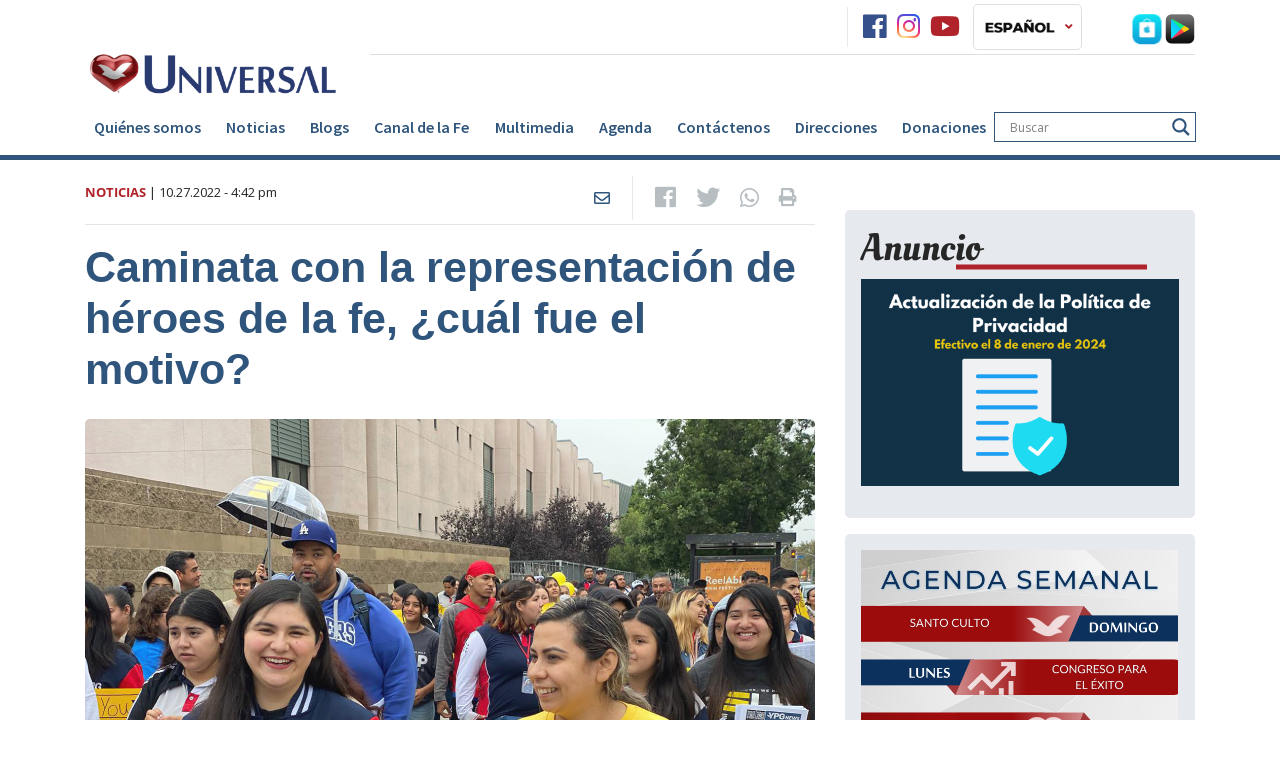

--- FILE ---
content_type: text/html; charset=UTF-8
request_url: https://universalchurchusa.org/es/noticias/post/caminata-con-la-representacion-de-heroes-de-la-fe-cual-fue-el-motivo/
body_size: 117338
content:
<!doctype html>
<!--[if lt IE 7 ]> <html class="ie ie6 no-js" lang="en-US"> <![endif]-->
<!--[if IE 7 ]>    <html class="ie ie7 no-js" lang="en-US"> <![endif]-->
<!--[if IE 8 ]>    <html class="ie ie8 no-js" lang="en-US"> <![endif]-->
<!--[if IE 9 ]>    <html class="ie ie9 no-js" lang="en-US"> <![endif]-->
<!--[if gt IE 9]><!--><html class="no-js" lang="en-US"><!--<![endif]-->
<head>

    <!-- title -->
        <title>  Caminata con la representación de héroes de la fe, ¿cuál fue el ...</title>

    
    <!-- meta : charset -->
    <meta charset="UTF-8">

    <!-- always force latest ie rendering engine & chrome frame -->
    <meta http-equiv="X-UA-Compatible" content="IE=edge,chrome=1">

    <meta name="viewport" content= "width=device-width">
        
<meta name="Copyright" content="Copyright Iglesia Universal 2026. Todos direitos reservados.">

<!-- Description -->
<meta name="description" content="El pasado 15 de octubre se realizó una caminata con la representación de algunos héroes de la fe. A esta caminata se sumaron dos motivos...">
<meta property="og:description" content="El pasado 15 de octubre se realizó una caminata con la representación de algunos héroes de la fe. A esta caminata se sumaron dos motivos..." />
<meta property="twitter:description" content="El pasado 15 de octubre se realizó una caminata con la representación de algunos héroes de la fe. A esta caminata se sumaron dos motivos..." />

<meta name="category" content="Sin categoría"><meta name="title" content="  Caminata con la representación de héroes de la fe, ¿cuál fue el ...">

<!-- Metadata -->
<meta name="DC.title" content="  Caminata con la representación de héroes de la fe, ¿cuál fue el ...">

<!-- Open Graph -->
<meta property="og:type" content="article">
<meta property="article:published_time" content="10.27.2022 - 4:42 pm">
<meta property="article:section" content="Sin categoría">
<meta property="article:tag" content="depresión">

<meta property="og:site_name" content="Iglesia Universal - Bienvenido al portal oficial de la Iglesia Un ...">
<meta property="og:title" content="  Caminata con la representación de héroes de la fe, ¿cuál fue el ...">
<meta property="og:url" content="https://universalchurchusa.org/es/noticias/post/caminata-con-la-representacion-de-heroes-de-la-fe-cual-fue-el-motivo/" />

<meta property="og:locale" content="es_ES">
<!-- Twitter Card -->
<meta property="twitter:card" content="summary_large_image"/>
<meta property="twitter:title" content="  Caminata con la representación de héroes de la fe, ¿cuál fue el ...">
<meta property="twitter:url" content="https://universalchurchusa.org/es/noticias/post/caminata-con-la-representacion-de-heroes-de-la-fe-cual-fue-el-motivo/" />

<!-- Images -->
<meta property="twitter:image" content="https://universalchurchusa.org/es/wp-content/uploads/sites/6/2022/10/CaminataYPG_2-365x257.jpeg">
<meta property="og:image" content="https://universalchurchusa.org/es/wp-content/uploads/sites/6/2022/10/CaminataYPG_2-365x257.jpeg">
<meta property="og:image:width" content="365">
<meta property="og:image:height" content="257">

    <!-- Turn off Skype Toolbar -->
    <meta name="skype_toolbar" content="skype_toolbar_parser_compatible" />

    <!-- CSS -->
            <link rel="stylesheet preload prefetch" as="style" href="https://use.fontawesome.com/releases/v5.4.1/css/all.css" integrity="sha384-5sAR7xN1Nv6T6+dT2mhtzEpVJvfS3NScPQTrOxhwjIuvcA67KV2R5Jz6kr4abQsz" crossorigin="anonymous" async="async">
    
            <!-- FlowPlayer-->
        <link rel="stylesheet preload prefetch" as="style" href="//releases.flowplayer.org/7.2.4/skin/skin.css" defer="defer">
        <link rel="stylesheet preload prefetch" as="style" href="//releases.flowplayer.org/audio/flowplayer.audio.css" defer="defer">
    
    
    <meta name='robots' content='max-image-preview:large' />
	<style>img:is([sizes="auto" i], [sizes^="auto," i]) { contain-intrinsic-size: 3000px 1500px }</style>
	<link rel='dns-prefetch' href='//cdn.iubenda.com' />
<script type="text/javascript" id="wpp-js" src="https://universalchurchusa.org/es/wp-content/plugins/wordpress-popular-posts/assets/js/wpp.min.js?ver=7.3.6" data-sampling="1" data-sampling-rate="100" data-api-url="https://universalchurchusa.org/es/wp-json/wordpress-popular-posts" data-post-id="377452" data-token="24b64d0b19" data-lang="0" data-debug="0"></script>
<link rel="alternate" type="application/rss+xml" title="Iglesia Universal &raquo; Caminata con la representación de héroes de la fe, ¿cuál fue el motivo? Comments Feed" href="http://universalchurchusa.org/es/noticias/post/caminata-con-la-representacion-de-heroes-de-la-fe-cual-fue-el-motivo/feed/" />
<link rel='stylesheet preload prefetch' as='style' id='wp-block-library-css' href='https://universalchurchusa.org/es/wp-includes/css/dist/block-library/style.min.css' type='text/css' media='all' />
<style id='classic-theme-styles-inline-css' type='text/css'>
/*! This file is auto-generated */
.wp-block-button__link{color:#fff;background-color:#32373c;border-radius:9999px;box-shadow:none;text-decoration:none;padding:calc(.667em + 2px) calc(1.333em + 2px);font-size:1.125em}.wp-block-file__button{background:#32373c;color:#fff;text-decoration:none}
</style>
<style id='global-styles-inline-css' type='text/css'>
:root{--wp--preset--aspect-ratio--square: 1;--wp--preset--aspect-ratio--4-3: 4/3;--wp--preset--aspect-ratio--3-4: 3/4;--wp--preset--aspect-ratio--3-2: 3/2;--wp--preset--aspect-ratio--2-3: 2/3;--wp--preset--aspect-ratio--16-9: 16/9;--wp--preset--aspect-ratio--9-16: 9/16;--wp--preset--color--black: #000000;--wp--preset--color--cyan-bluish-gray: #abb8c3;--wp--preset--color--white: #ffffff;--wp--preset--color--pale-pink: #f78da7;--wp--preset--color--vivid-red: #cf2e2e;--wp--preset--color--luminous-vivid-orange: #ff6900;--wp--preset--color--luminous-vivid-amber: #fcb900;--wp--preset--color--light-green-cyan: #7bdcb5;--wp--preset--color--vivid-green-cyan: #00d084;--wp--preset--color--pale-cyan-blue: #8ed1fc;--wp--preset--color--vivid-cyan-blue: #0693e3;--wp--preset--color--vivid-purple: #9b51e0;--wp--preset--gradient--vivid-cyan-blue-to-vivid-purple: linear-gradient(135deg,rgba(6,147,227,1) 0%,rgb(155,81,224) 100%);--wp--preset--gradient--light-green-cyan-to-vivid-green-cyan: linear-gradient(135deg,rgb(122,220,180) 0%,rgb(0,208,130) 100%);--wp--preset--gradient--luminous-vivid-amber-to-luminous-vivid-orange: linear-gradient(135deg,rgba(252,185,0,1) 0%,rgba(255,105,0,1) 100%);--wp--preset--gradient--luminous-vivid-orange-to-vivid-red: linear-gradient(135deg,rgba(255,105,0,1) 0%,rgb(207,46,46) 100%);--wp--preset--gradient--very-light-gray-to-cyan-bluish-gray: linear-gradient(135deg,rgb(238,238,238) 0%,rgb(169,184,195) 100%);--wp--preset--gradient--cool-to-warm-spectrum: linear-gradient(135deg,rgb(74,234,220) 0%,rgb(151,120,209) 20%,rgb(207,42,186) 40%,rgb(238,44,130) 60%,rgb(251,105,98) 80%,rgb(254,248,76) 100%);--wp--preset--gradient--blush-light-purple: linear-gradient(135deg,rgb(255,206,236) 0%,rgb(152,150,240) 100%);--wp--preset--gradient--blush-bordeaux: linear-gradient(135deg,rgb(254,205,165) 0%,rgb(254,45,45) 50%,rgb(107,0,62) 100%);--wp--preset--gradient--luminous-dusk: linear-gradient(135deg,rgb(255,203,112) 0%,rgb(199,81,192) 50%,rgb(65,88,208) 100%);--wp--preset--gradient--pale-ocean: linear-gradient(135deg,rgb(255,245,203) 0%,rgb(182,227,212) 50%,rgb(51,167,181) 100%);--wp--preset--gradient--electric-grass: linear-gradient(135deg,rgb(202,248,128) 0%,rgb(113,206,126) 100%);--wp--preset--gradient--midnight: linear-gradient(135deg,rgb(2,3,129) 0%,rgb(40,116,252) 100%);--wp--preset--font-size--small: 13px;--wp--preset--font-size--medium: 20px;--wp--preset--font-size--large: 36px;--wp--preset--font-size--x-large: 42px;--wp--preset--spacing--20: 0.44rem;--wp--preset--spacing--30: 0.67rem;--wp--preset--spacing--40: 1rem;--wp--preset--spacing--50: 1.5rem;--wp--preset--spacing--60: 2.25rem;--wp--preset--spacing--70: 3.38rem;--wp--preset--spacing--80: 5.06rem;--wp--preset--shadow--natural: 6px 6px 9px rgba(0, 0, 0, 0.2);--wp--preset--shadow--deep: 12px 12px 50px rgba(0, 0, 0, 0.4);--wp--preset--shadow--sharp: 6px 6px 0px rgba(0, 0, 0, 0.2);--wp--preset--shadow--outlined: 6px 6px 0px -3px rgba(255, 255, 255, 1), 6px 6px rgba(0, 0, 0, 1);--wp--preset--shadow--crisp: 6px 6px 0px rgba(0, 0, 0, 1);}:where(.is-layout-flex){gap: 0.5em;}:where(.is-layout-grid){gap: 0.5em;}body .is-layout-flex{display: flex;}.is-layout-flex{flex-wrap: wrap;align-items: center;}.is-layout-flex > :is(*, div){margin: 0;}body .is-layout-grid{display: grid;}.is-layout-grid > :is(*, div){margin: 0;}:where(.wp-block-columns.is-layout-flex){gap: 2em;}:where(.wp-block-columns.is-layout-grid){gap: 2em;}:where(.wp-block-post-template.is-layout-flex){gap: 1.25em;}:where(.wp-block-post-template.is-layout-grid){gap: 1.25em;}.has-black-color{color: var(--wp--preset--color--black) !important;}.has-cyan-bluish-gray-color{color: var(--wp--preset--color--cyan-bluish-gray) !important;}.has-white-color{color: var(--wp--preset--color--white) !important;}.has-pale-pink-color{color: var(--wp--preset--color--pale-pink) !important;}.has-vivid-red-color{color: var(--wp--preset--color--vivid-red) !important;}.has-luminous-vivid-orange-color{color: var(--wp--preset--color--luminous-vivid-orange) !important;}.has-luminous-vivid-amber-color{color: var(--wp--preset--color--luminous-vivid-amber) !important;}.has-light-green-cyan-color{color: var(--wp--preset--color--light-green-cyan) !important;}.has-vivid-green-cyan-color{color: var(--wp--preset--color--vivid-green-cyan) !important;}.has-pale-cyan-blue-color{color: var(--wp--preset--color--pale-cyan-blue) !important;}.has-vivid-cyan-blue-color{color: var(--wp--preset--color--vivid-cyan-blue) !important;}.has-vivid-purple-color{color: var(--wp--preset--color--vivid-purple) !important;}.has-black-background-color{background-color: var(--wp--preset--color--black) !important;}.has-cyan-bluish-gray-background-color{background-color: var(--wp--preset--color--cyan-bluish-gray) !important;}.has-white-background-color{background-color: var(--wp--preset--color--white) !important;}.has-pale-pink-background-color{background-color: var(--wp--preset--color--pale-pink) !important;}.has-vivid-red-background-color{background-color: var(--wp--preset--color--vivid-red) !important;}.has-luminous-vivid-orange-background-color{background-color: var(--wp--preset--color--luminous-vivid-orange) !important;}.has-luminous-vivid-amber-background-color{background-color: var(--wp--preset--color--luminous-vivid-amber) !important;}.has-light-green-cyan-background-color{background-color: var(--wp--preset--color--light-green-cyan) !important;}.has-vivid-green-cyan-background-color{background-color: var(--wp--preset--color--vivid-green-cyan) !important;}.has-pale-cyan-blue-background-color{background-color: var(--wp--preset--color--pale-cyan-blue) !important;}.has-vivid-cyan-blue-background-color{background-color: var(--wp--preset--color--vivid-cyan-blue) !important;}.has-vivid-purple-background-color{background-color: var(--wp--preset--color--vivid-purple) !important;}.has-black-border-color{border-color: var(--wp--preset--color--black) !important;}.has-cyan-bluish-gray-border-color{border-color: var(--wp--preset--color--cyan-bluish-gray) !important;}.has-white-border-color{border-color: var(--wp--preset--color--white) !important;}.has-pale-pink-border-color{border-color: var(--wp--preset--color--pale-pink) !important;}.has-vivid-red-border-color{border-color: var(--wp--preset--color--vivid-red) !important;}.has-luminous-vivid-orange-border-color{border-color: var(--wp--preset--color--luminous-vivid-orange) !important;}.has-luminous-vivid-amber-border-color{border-color: var(--wp--preset--color--luminous-vivid-amber) !important;}.has-light-green-cyan-border-color{border-color: var(--wp--preset--color--light-green-cyan) !important;}.has-vivid-green-cyan-border-color{border-color: var(--wp--preset--color--vivid-green-cyan) !important;}.has-pale-cyan-blue-border-color{border-color: var(--wp--preset--color--pale-cyan-blue) !important;}.has-vivid-cyan-blue-border-color{border-color: var(--wp--preset--color--vivid-cyan-blue) !important;}.has-vivid-purple-border-color{border-color: var(--wp--preset--color--vivid-purple) !important;}.has-vivid-cyan-blue-to-vivid-purple-gradient-background{background: var(--wp--preset--gradient--vivid-cyan-blue-to-vivid-purple) !important;}.has-light-green-cyan-to-vivid-green-cyan-gradient-background{background: var(--wp--preset--gradient--light-green-cyan-to-vivid-green-cyan) !important;}.has-luminous-vivid-amber-to-luminous-vivid-orange-gradient-background{background: var(--wp--preset--gradient--luminous-vivid-amber-to-luminous-vivid-orange) !important;}.has-luminous-vivid-orange-to-vivid-red-gradient-background{background: var(--wp--preset--gradient--luminous-vivid-orange-to-vivid-red) !important;}.has-very-light-gray-to-cyan-bluish-gray-gradient-background{background: var(--wp--preset--gradient--very-light-gray-to-cyan-bluish-gray) !important;}.has-cool-to-warm-spectrum-gradient-background{background: var(--wp--preset--gradient--cool-to-warm-spectrum) !important;}.has-blush-light-purple-gradient-background{background: var(--wp--preset--gradient--blush-light-purple) !important;}.has-blush-bordeaux-gradient-background{background: var(--wp--preset--gradient--blush-bordeaux) !important;}.has-luminous-dusk-gradient-background{background: var(--wp--preset--gradient--luminous-dusk) !important;}.has-pale-ocean-gradient-background{background: var(--wp--preset--gradient--pale-ocean) !important;}.has-electric-grass-gradient-background{background: var(--wp--preset--gradient--electric-grass) !important;}.has-midnight-gradient-background{background: var(--wp--preset--gradient--midnight) !important;}.has-small-font-size{font-size: var(--wp--preset--font-size--small) !important;}.has-medium-font-size{font-size: var(--wp--preset--font-size--medium) !important;}.has-large-font-size{font-size: var(--wp--preset--font-size--large) !important;}.has-x-large-font-size{font-size: var(--wp--preset--font-size--x-large) !important;}
:where(.wp-block-post-template.is-layout-flex){gap: 1.25em;}:where(.wp-block-post-template.is-layout-grid){gap: 1.25em;}
:where(.wp-block-columns.is-layout-flex){gap: 2em;}:where(.wp-block-columns.is-layout-grid){gap: 2em;}
:root :where(.wp-block-pullquote){font-size: 1.5em;line-height: 1.6;}
</style>
<link rel='stylesheet preload prefetch' as='style' id='foobox-free-min-css' href='https://universalchurchusa.org/es/wp-content/plugins/foobox-image-lightbox/free/css/foobox.free.min.css?ver=2.7.35' type='text/css' media='all' />
<link rel='stylesheet preload prefetch' as='style' id='rss-video-extractor-css' href='https://universalchurchusa.org/es/wp-content/plugins/rss-video-extractor/public/css/rss-video-extractor-public.css?ver=1.0.0' type='text/css' media='all' />
<link rel='stylesheet preload prefetch' as='style' id='wordpress-popular-posts-css-css' href='https://universalchurchusa.org/es/wp-content/plugins/wordpress-popular-posts/assets/css/wpp.css?ver=7.3.6' type='text/css' media='all' />
<link rel='stylesheet preload prefetch' as='style' id='dflip-style-css' href='https://universalchurchusa.org/es/wp-content/plugins/3d-flipbook-dflip-lite/assets/css/dflip.min.css?ver=2.4.20' type='text/css' media='all' />
<link rel='stylesheet preload prefetch' as='style' id='wpdreams-asl-basic-css' href='https://universalchurchusa.org/es/wp-content/plugins/ajax-search-lite/css/style.basic.css?ver=4.13.4' type='text/css' media='all' />
<style id='wpdreams-asl-basic-inline-css' type='text/css'>

					div[id*='ajaxsearchlitesettings'].searchsettings .asl_option_inner label {
						font-size: 0px !important;
						color: rgba(0, 0, 0, 0);
					}
					div[id*='ajaxsearchlitesettings'].searchsettings .asl_option_inner label:after {
						font-size: 11px !important;
						position: absolute;
						top: 0;
						left: 0;
						z-index: 1;
					}
					.asl_w_container {
						width: 100%;
						margin: 0px 0px 0px 0px;
						min-width: 200px;
					}
					div[id*='ajaxsearchlite'].asl_m {
						width: 100%;
					}
					div[id*='ajaxsearchliteres'].wpdreams_asl_results div.resdrg span.highlighted {
						font-weight: bold;
						color: rgba(217, 49, 43, 1);
						background-color: rgba(238, 238, 238, 1);
					}
					div[id*='ajaxsearchliteres'].wpdreams_asl_results .results img.asl_image {
						width: 60px;
						height: 60px;
						object-fit: cover;
					}
					div[id*='ajaxsearchlite'].asl_r .results {
						max-height: none;
					}
					div[id*='ajaxsearchlite'].asl_r {
						position: absolute;
					}
				
							.asl_w, .asl_w * {font-family:&quot;Source Sans Pro&quot; !important;}
							.asl_m input[type=search]::placeholder{font-family:&quot;Source Sans Pro&quot; !important;}
							.asl_m input[type=search]::-webkit-input-placeholder{font-family:&quot;Source Sans Pro&quot; !important;}
							.asl_m input[type=search]::-moz-placeholder{font-family:&quot;Source Sans Pro&quot; !important;}
							.asl_m input[type=search]:-ms-input-placeholder{font-family:&quot;Source Sans Pro&quot; !important;}
						
						.asl_m .probox svg {
							fill: rgb(47, 85, 124) !important;
						}
						.asl_m .probox .innericon {
							background-color: rgba(255, 255, 255, 1) !important;
							background-image: none !important;
							-webkit-background-image: none !important;
							-ms-background-image: none !important;
						}
					
						div.asl_m.asl_w {
							border:1px solid rgb(47, 85, 124) !important;border-radius:0px 0px 0px 0px !important;
							box-shadow: none !important;
						}
						div.asl_m.asl_w .probox {border: none !important;}
					
						div.asl_r.asl_w {
							border:1px solid rgb(73, 116, 161) !important;border-radius:0px 0px 0px 0px !important;
							box-shadow: none !important;
						}
					
						div.asl_r.asl_w.vertical .results .item::after {
							display: block;
							position: absolute;
							bottom: 0;
							content: '';
							height: 1px;
							width: 100%;
							background: #D8D8D8;
						}
						div.asl_r.asl_w.vertical .results .item.asl_last_item::after {
							display: none;
						}
					
</style>
<link rel='stylesheet preload prefetch' as='style' id='wpdreams-asl-instance-css' href='https://universalchurchusa.org/es/wp-content/plugins/ajax-search-lite/css/style-underline.css?ver=4.13.4' type='text/css' media='all' />
<link rel='preload' as='font' type='font/woff2' crossorigin='anonymous' id='open-sans-v15-latin-700-css' href='https://universalchurchusa.org/es/wp-content/themes/portaluniversal-es/public/fonts/open-sans-v15-latin/open-sans-v15-latin-700.woff2' type='text/css' media='all' />
<link rel='preload' as='font' type='font/woff2' crossorigin='anonymous' id='open-sans-v15-latin-regular-css' href='https://universalchurchusa.org/es/wp-content/themes/portaluniversal-es/public/fonts/open-sans-v15-latin/open-sans-v15-latin-regular.woff2' type='text/css' media='all' />
<link rel='preload' as='font' type='font/woff2' crossorigin='anonymous' id='SourceSansPro-Regular-css' href='https://universalchurchusa.org/es/wp-content/themes/portaluniversal-es/public/fonts/SourceSansPro/SourceSansPro-Regular.woff2' type='text/css' media='all' />
<link rel='preload' as='font' type='font/woff2' crossorigin='anonymous' id='SourceSansPro-Semibold-css' href='https://universalchurchusa.org/es/wp-content/themes/portaluniversal-es/public/fonts/SourceSansPro/SourceSansPro-Semibold.woff2' type='text/css' media='all' />
<link rel='preload' as='font' type='font/woff2' crossorigin='anonymous' id='SourceSansPro-Bold-css' href='https://universalchurchusa.org/es/wp-content/themes/portaluniversal-es/public/fonts/SourceSansPro/SourceSansPro-Bold.woff2' type='text/css' media='all' />
<link rel='preload' as='font' type='font/woff2' crossorigin='anonymous' id='OleoScript-Regular-css' href='https://universalchurchusa.org/es/wp-content/themes/portaluniversal-es/public/fonts/OleoScript/OleoScript-Regular.woff2' type='text/css' media='all' />
<link rel='preload' as='font' type='font/woff2' crossorigin='anonymous' id='icomoon-css' href='https://universalchurchusa.org/es/wp-content/themes/portaluniversal-es/public/fonts/icomoon.woff2' type='text/css' media='all' />
<link rel='stylesheet preload prefetch' as='style' id='screen-css' href='https://universalchurchusa.org/es/wp-content/themes/portaluniversal-es/public/css/style.css' type='text/css' media='' />

<script  type="text/javascript" class=" _iub_cs_skip" type="text/javascript" id="iubenda-head-inline-scripts-0">
/* <![CDATA[ */
var _iub = _iub || [];
_iub.csConfiguration = {"askConsentAtCookiePolicyUpdate":true,"countryDetection":true,"enableLgpd":true,"enableUspr":true,"floatingPreferencesButtonDisplay":"bottom-right","gdprAppliesGlobally":false,"lang":"es","lgpdAppliesGlobally":false,"perPurposeConsent":true,"siteId":3035039,"showBannerForUS":true,"usprPurposes":"s,adv,sd8,sh","cookiePolicyId":25832279,"cookiePolicyUrl":"http://universalchurchusa.org/es/politica-de-privacidad","privacyPolicyUrl":"http://universalchurchusa.org/es/politica-de-privacidad","privacyPolicyNoticeAtCollectionUrl":"http://universalchurchusa.org/es/politica-de-privacidad", "banner":{ "acceptButtonCaptionColor":"#FFFFFF","acceptButtonColor":"#A20D0D","acceptButtonDisplay":true,"backgroundColor":"#172953","brandBackgroundColor":"#172953","closeButtonRejects":true,"customizeButtonCaptionColor":"#151414","customizeButtonColor":"#D2D2D2","customizeButtonDisplay":true,"explicitWithdrawal":true,"fontSizeBody":"12px","fontSizeCloseButton":"18px","listPurposes":true,"logo":"https://universalchurchusa.org/en/wp-content/uploads/sites/8/2023/04/Universal-Logo-PNG-white.png","linksColor":"#FFFFFF","rejectButtonCaptionColor":"#FFFFFF","rejectButtonColor":"#A20D0D","rejectButtonDisplay":true,"showPurposesToggles":true,"content":"Para brindar la mejor experiencia, utilizamos tecnolog&#237;as como cookies para almacenar y/o acceder a la informaci&#243;n del dispositivo. El consentimiento para estas tecnolog&#237;as nos permitir&#225; procesar datos como el comportamiento de navegaci&#243;n o identificaciones &#250;nicas en este sitio. No dar su consentimiento o retirarlo puede afectar negativamente a ciertas caracter&#237;sticas y funciones." }};
/* ]]> */
</script>
<script  type="text/javascript" class=" _iub_cs_skip" type="text/javascript" src="//cdn.iubenda.com/cs/gpp/stub.js?ver=3.12.5" id="iubenda-head-scripts-0-js"></script>
<script  type="text/javascript" charset="UTF-8" async="" class=" _iub_cs_skip" type="text/javascript" src="//cdn.iubenda.com/cs/iubenda_cs.js?ver=3.12.5" id="iubenda-head-scripts-1-js"></script>
<script type="text/javascript" src="https://universalchurchusa.org/es/wp-includes/js/jquery/jquery.min.js?ver=3.7.1" id="jquery-core-js"></script>
<link rel="https://api.w.org/" href="https://universalchurchusa.org/es/wp-json/" /><link rel="alternate" title="JSON" type="application/json" href="https://universalchurchusa.org/es/wp-json/wp/v2/posts/377452" /><link rel="EditURI" type="application/rsd+xml" title="RSD" href="https://universalchurchusa.org/es/xmlrpc.php?rsd" />
<link rel="canonical" href="http://universalchurchusa.org/es/noticias/post/caminata-con-la-representacion-de-heroes-de-la-fe-cual-fue-el-motivo/" />
<link rel='shortlink' href='https://universalchurchusa.org/es/?p=377452' />
<link rel="alternate" title="oEmbed (JSON)" type="application/json+oembed" href="https://universalchurchusa.org/es/wp-json/oembed/1.0/embed?url=http%3A%2F%2Funiversalchurchusa.org%2Fes%2Fnoticias%2Fpost%2Fcaminata-con-la-representacion-de-heroes-de-la-fe-cual-fue-el-motivo%2F" />
<link rel="alternate" title="oEmbed (XML)" type="text/xml+oembed" href="https://universalchurchusa.org/es/wp-json/oembed/1.0/embed?url=http%3A%2F%2Funiversalchurchusa.org%2Fes%2Fnoticias%2Fpost%2Fcaminata-con-la-representacion-de-heroes-de-la-fe-cual-fue-el-motivo%2F&#038;format=xml" />
            <style id="wpp-loading-animation-styles">@-webkit-keyframes bgslide{from{background-position-x:0}to{background-position-x:-200%}}@keyframes bgslide{from{background-position-x:0}to{background-position-x:-200%}}.wpp-widget-block-placeholder,.wpp-shortcode-placeholder{margin:0 auto;width:60px;height:3px;background:#dd3737;background:linear-gradient(90deg,#dd3737 0%,#571313 10%,#dd3737 100%);background-size:200% auto;border-radius:3px;-webkit-animation:bgslide 1s infinite linear;animation:bgslide 1s infinite linear}</style>
            				<link rel="preconnect" href="https://fonts.gstatic.com" crossorigin />
				<link rel="preload" as="style" href="//fonts.googleapis.com/css?family=Open+Sans&display=swap" />
								<link rel="stylesheet" href="//fonts.googleapis.com/css?family=Open+Sans&display=swap" media="all" />
				<!-- All in one Favicon 4.8 --><link rel="icon" href="https://s3.amazonaws.com/portalwp/wp-content/uploads/20200527082049/logo-azul1.png" type="image/png"/>
<link rel="apple-touch-icon" href="https://s3.amazonaws.com/portalwp/wp-content/uploads/20200527082028/logo-azul2.png" />
<link rel="amphtml" href="https://universalchurchusa.org/es/noticias/post/caminata-con-la-representacion-de-heroes-de-la-fe-cual-fue-el-motivo/?amp">		<style type="text/css" id="wp-custom-css">
			.wpforms-form button[type=submit] {
    background-color: #B1232A !important;
    border-color: #B1232A !important;
    color: #fff !important;
    transition: background 0.3s ease-in-out;
}
 
.wpforms-form button[type=submit]:hover {
    background-color: #B1232A !important;
}
	.wpforms-confirmation-container-full, div[submit-success]>.wpforms-confirmation-container-full:not(.wpforms-redirection-message) {
background: #274462;
border: 1px solid #274462;
color: #FFFFFF;
box-sizing: border-box;
}		</style>
		
    <!-- Radio -->
<style>.new-box-radio {position:relative;}.new-box-radio a .btn-play{position:absolute;top:50%;left:50%;transform:translate(-50%,-50%);border-radius:100%;width:60px;height:60px;background:#2d557e;padding-left:4px;transition:all .3s;color:#fff;font-size:29px;text-align:center;line-height:60px}.new-box-radio a:hover .btn-play{background:#b31021}</style>
<!-- Radio -->
<!-- Google tag (gtag.js) -->
<script async src="https://www.googletagmanager.com/gtag/js?id=G-BV4KR4S877"></script>
<script>
  window.dataLayer = window.dataLayer || [];
  function gtag(){dataLayer.push(arguments);}
  gtag('js', new Date());

  gtag('config', 'G-BV4KR4S877');
</script>
<!-- Google tag (gtag.js) -->
<script async src="https://www.googletagmanager.com/gtag/js?id=AW-401477579"></script>
<script>
  window.dataLayer = window.dataLayer || [];
  function gtag(){dataLayer.push(arguments);}
  gtag('js', new Date());

  gtag('config', 'AW-401477579');
</script>

<meta name="google-site-verification" content="aj1pkWvqzoOC_7Zg4dmH8XRJpKnSuQh94Ic4bI24UWE" /></head>
<body class="wp-singular post-template-default single single-post postid-377452 single-format-standard wp-theme-portaluniversal-es page pageCaminataconlarepresentaciondeheroesdelafecualfueelmotivo siteNoticiasdelaiglesia" class="es_ES">

<!-- Embed Facebook Social -->
<div id="fb-root"></div>
<script async defer crossorigin="anonymous" src="https://connect.facebook.net/pt_BR/sdk.js#xfbml=1&version=v3.3"></script>
<!-- Finish Embed Facebook  --><!-- Google tag (gtag.js) -->
<script async src="https://www.googletagmanager.com/gtag/js?id=G-BV4KR4S877"></script>
<script>
  window.dataLayer = window.dataLayer || [];
  function gtag(){dataLayer.push(arguments);}
  gtag('js', new Date());

  gtag('config', 'G-BV4KR4S877');
</script>




    <!-- HEADER NORMAL -->
    <header class="border-primary">
    <div class="container">
        <div class="row">
            <div class="col-lg-3 col-md-12 pt-md-5 pt-3 logo">
                <a href="https://universalchurchusa.org/es/">
                                            <img class="img-fluid" src="https://universalchurchusa.org/es/wp-content/uploads/sites/6/2023/06/logo-for-website.png" alt="Iglesia Universal" loading="lazy">
                                    </a>
                                
                    <div class="hide-lang">
                                                <button class="navbar-toggler transform-btn" type="button" data-toggle="collapse" data-target="#navbarSupportedContent"
                                aria-controls="navbarSupportedContent" aria-expanded="false" aria-label="Toggle navigation">
                            <i class="fas fa-bars"></i>
                        </button>
                    </div>
                            </div>

            <div class="col-lg-9 col-md-12">
                <!--<div id="preloader"><span style="background: url(https://universalchurchusa.org/es/wp-content/themes/portaluniversal-es/public/images/loading.gif) center no-repeat;"></span></div>-->
                                    <div id="loader" class="border-bottom py-1 container-top-header">
                        <!-- Radio -->
                                                    
                                                                            <!-- Radio END -->

                        <div class="btn-group container-social pd-0">
                            <a class="text-gray400 fs-18 mr-2 colored-icon" href="https://www.facebook.com/templomilagrosLA/"  title="facebook"><i class="fa-lg fab fa-facebook"></i></a><a class="text-gray400 fs-18 mr-2 colored-icon" href="https://instagram.com/iglesiauniversalusa"  title="instagram"><i class="fa-lg fab fa-instagram"></i></a><a class="text-gray400 fs-18 mr-2 colored-icon" href="https://www.youtube.com/@IglesiaUniversalUSA1"  title="youtube"><i class="fa-lg fab fa-youtube"></i></a>                        </div>

                        <!-- Lingua -->
                                                <div class="language navbar navbar-expand-lg py-0 pl-2 h-100">
                            <ul class="navbar-nav mr-auto font-weight-bold h-100">
                                <li class="dropdown position-relative h-100">
                                    <a href="#"
                                       class="dropdown-toggle py-2 py-md-1 px-3 px-md-2 border rounded d-flex align-items-center h-100"
                                       data-toggle="dropdown" role="button" aria-haspopup="true"
                                       aria-expanded="false">
                                        <img class="img-fluid mr-2" src="https://universalchurchusa.org/es/wp-content/uploads/sites/6/2023/06/ICONS-8.png" alt="ES" loading="lazy">
                                        <i class="text-danger fas fa-angle-down"></i>
                                    </a>
                                    <ul class="dropdown-menu bg-light position-absolute">

                                                                                    <li class="mx-1 my-2">
                                                <a href="https://universalchurchusa.org/en/">
                                                    <img class="mr-1 img-fluid" src="https://universalchurchusa.org/es/wp-content/uploads/sites/6/2023/06/ICONS-7.png" alt="EN" loading="lazy">
                                                    <span>EN</span>
                                                </a>
                                            </li>
                                                                                    <li class="mx-1 my-2">
                                                <a href="https://universalchurchusa.org/pt/">
                                                    <img class="mr-1 img-fluid" src="https://universalchurchusa.org/es/wp-content/uploads/sites/6/2023/06/ICONS.png" alt="PT" loading="lazy">
                                                    <span>PT</span>
                                                </a>
                                            </li>
                                        
                                    </ul>
                                </li>
                            </ul>
                        </div>
                                                <!-- Lingua END -->

                        <div class="container-media">

                            
                            <a class="p-0" href="https://apps.apple.com/us/app/radio-vision-latina/id6445922427" target="_blank" rel="noopener" title="Apple Store">
                                <img class="p-0 " src="https://universalchurchusa.org/es/wp-content/uploads/sites/6/2020/07/icon-apple-store-1.png" alt="Apple Store" loading="lazy">
                            </a>

                            <a href="https://play.google.com/store/apps/details?id=com.universalchurch.kwiz" target="_blank" rel="noopener" title="Google Play">
                                <img class="p-0 " src="https://universalchurchusa.org/es/wp-content/uploads/sites/6/2020/07/icon-google-play.png" alt="Google Play" loading="lazy">
                            </a>

                        </div>
                    </div>
                                            </div>
        </div>
    </div>

    <nav class="navbar navbar-expand-lg navbar-light" data-spy="affix">
        <div class="container px-sm-3 px-0">
            <div class="collapse navbar-collapse" id="navbarSupportedContent">

                
                
                <ul id="menu-principal" class="my-1 navbar-nav font-weight-bold d-flex justify-content-between w-100">

                    <li  id="menu-item-321345" class="menu-item menu-item-type-post_type menu-item-object-page menu-item-321345 nav-item"><a title="Quiénes somos" href="http://universalchurchusa.org/es/a-universal/" class="nav-link text-primary">Quiénes somos</a></li>
<li  id="menu-item-377256" class="menu-item menu-item-type-custom menu-item-object-custom menu-item-377256 nav-item"><a title="Noticias" href="https://universalchurchusa.org/es/noticias/" class="nav-link text-primary">Noticias</a></li>
<li  id="menu-item-375524" class="menu-item menu-item-type-custom menu-item-object-custom menu-item-has-children dropdown menu-item-375524 nav-item"><a title="Blogs" href="#" data-toggle="dropdown" aria-haspopup="true" aria-expanded="false" class="dropdown-toggle nav-link text-primary" id="menu-item-dropdown-375524">Blogs</a>
<ul class="dropdown-menu" aria-labelledby="menu-item-dropdown-375524" role="menu">
	<li  id="menu-item-375526" class="menu-item menu-item-type-custom menu-item-object-custom menu-item-375526 nav-item"><a title="Renato Cardoso" href="https://www.universal.org/es/renato-cardoso/" class="dropdown-item text-primary">Renato Cardoso</a></li>
	<li  id="menu-item-375527" class="menu-item menu-item-type-custom menu-item-object-custom menu-item-375527 nav-item"><a title="Obispo Macedo" href="https://www.universal.org/es/bispo-macedo/" class="dropdown-item text-primary">Obispo Macedo</a></li>
</ul>
</li>
<li  id="menu-item-375522" class="menu-item menu-item-type-custom menu-item-object-custom menu-item-375522 nav-item"><a title="Canal de la Fe" href="https://universalchurchusa.org/es/canal-de-la-fe" class="nav-link text-primary">Canal de la Fe</a></li>
<li  id="menu-item-377501" class="menu-item menu-item-type-post_type menu-item-object-page menu-item-377501 nav-item"><a title="Multimedia" href="http://universalchurchusa.org/es/es-multimedia/" class="nav-link text-primary">Multimedia</a></li>
<li  id="menu-item-377660" class="menu-item menu-item-type-custom menu-item-object-custom menu-item-377660 nav-item"><a title="Agenda" href="https://universalchurchusa.org/es/agenda/" class="nav-link text-primary">Agenda</a></li>
<li  id="menu-item-388211" class="menu-item menu-item-type-post_type menu-item-object-page menu-item-388211 nav-item"><a title="Contáctenos" href="http://universalchurchusa.org/es/contactenos/" class="nav-link text-primary">Contáctenos</a></li>
<li  id="menu-item-321311" class="menu-item menu-item-type-taxonomy menu-item-object-site menu-item-321311 nav-item"><a title="Direcciones" href="http://universalchurchusa.org/es/direcciones/" class="nav-link text-primary">Direcciones</a></li>
<li  id="menu-item-321307" class="menu-item menu-item-type-custom menu-item-object-custom menu-item-321307 nav-item"><a title="Donaciones" href="https://app.securegive.com/universal" class="nav-link text-primary">Donaciones</a></li>

                </ul>

                                    <div class="d-lg-block desk-search-wrap">
						<div class="asl_w_container asl_w_container_1" data-id="1" data-instance="1">
	<div id='ajaxsearchlite1'
		data-id="1"
		data-instance="1"
		class="asl_w asl_m asl_m_1 asl_m_1_1">
		<div class="probox">

	
	<div class='prosettings' style='display:none;' data-opened=0>
				<div class='innericon'>
			<svg version="1.1" xmlns="http://www.w3.org/2000/svg" xmlns:xlink="http://www.w3.org/1999/xlink" x="0px" y="0px" width="22" height="22" viewBox="0 0 512 512" enable-background="new 0 0 512 512" xml:space="preserve">
					<polygon transform = "rotate(90 256 256)" points="142.332,104.886 197.48,50 402.5,256 197.48,462 142.332,407.113 292.727,256 "/>
				</svg>
		</div>
	</div>

	
	
	<div class='proinput'>
		<form role="search" action='#' autocomplete="off"
				aria-label="Search form">
			<input aria-label="Search input"
					type='search' class='orig'
					tabindex="0"
					name='phrase'
					placeholder='Buscar'
					value=''
					autocomplete="off"/>
			<input aria-label="Search autocomplete input"
					type='text'
					class='autocomplete'
					tabindex="-1"
					name='phrase'
					value=''
					autocomplete="off" disabled/>
			<input type='submit' value="Start search" style='width:0; height: 0; visibility: hidden;'>
		</form>
	</div>

	
	
	<button class='promagnifier' tabindex="0" aria-label="Search magnifier button">
				<span class='innericon' style="display:block;">
			<svg version="1.1" xmlns="http://www.w3.org/2000/svg" xmlns:xlink="http://www.w3.org/1999/xlink" x="0px" y="0px" width="22" height="22" viewBox="0 0 512 512" enable-background="new 0 0 512 512" xml:space="preserve">
					<path d="M460.355,421.59L353.844,315.078c20.041-27.553,31.885-61.437,31.885-98.037
						C385.729,124.934,310.793,50,218.686,50C126.58,50,51.645,124.934,51.645,217.041c0,92.106,74.936,167.041,167.041,167.041
						c34.912,0,67.352-10.773,94.184-29.158L419.945,462L460.355,421.59z M100.631,217.041c0-65.096,52.959-118.056,118.055-118.056
						c65.098,0,118.057,52.959,118.057,118.056c0,65.096-52.959,118.056-118.057,118.056C153.59,335.097,100.631,282.137,100.631,217.041
						z"/>
				</svg>
		</span>
	</button>

	
	
	<div class='proloading'>

		<div class="asl_loader"><div class="asl_loader-inner asl_simple-circle"></div></div>

			</div>

			<div class='proclose'>
			<svg version="1.1" xmlns="http://www.w3.org/2000/svg" xmlns:xlink="http://www.w3.org/1999/xlink" x="0px"
				y="0px"
				width="12" height="12" viewBox="0 0 512 512" enable-background="new 0 0 512 512"
				xml:space="preserve">
				<polygon points="438.393,374.595 319.757,255.977 438.378,137.348 374.595,73.607 255.995,192.225 137.375,73.622 73.607,137.352 192.246,255.983 73.622,374.625 137.352,438.393 256.002,319.734 374.652,438.378 "/>
			</svg>
		</div>
	
	
</div>	</div>
	<div class='asl_data_container' style="display:none !important;">
		<div class="asl_init_data wpdreams_asl_data_ct"
	style="display:none !important;"
	id="asl_init_id_1"
	data-asl-id="1"
	data-asl-instance="1"
	data-settings="{&quot;homeurl&quot;:&quot;https:\/\/universalchurchusa.org\/es\/&quot;,&quot;resultstype&quot;:&quot;vertical&quot;,&quot;resultsposition&quot;:&quot;hover&quot;,&quot;itemscount&quot;:4,&quot;charcount&quot;:0,&quot;highlight&quot;:false,&quot;highlightWholewords&quot;:true,&quot;singleHighlight&quot;:false,&quot;scrollToResults&quot;:{&quot;enabled&quot;:false,&quot;offset&quot;:0},&quot;resultareaclickable&quot;:1,&quot;autocomplete&quot;:{&quot;enabled&quot;:false,&quot;lang&quot;:&quot;es&quot;,&quot;trigger_charcount&quot;:0},&quot;mobile&quot;:{&quot;menu_selector&quot;:&quot;#menu-toggle&quot;},&quot;trigger&quot;:{&quot;click&quot;:&quot;results_page&quot;,&quot;click_location&quot;:&quot;same&quot;,&quot;update_href&quot;:false,&quot;return&quot;:&quot;results_page&quot;,&quot;return_location&quot;:&quot;same&quot;,&quot;facet&quot;:true,&quot;type&quot;:true,&quot;redirect_url&quot;:&quot;?s={phrase}&quot;,&quot;delay&quot;:300},&quot;animations&quot;:{&quot;pc&quot;:{&quot;settings&quot;:{&quot;anim&quot;:&quot;fadedrop&quot;,&quot;dur&quot;:300},&quot;results&quot;:{&quot;anim&quot;:&quot;fadedrop&quot;,&quot;dur&quot;:300},&quot;items&quot;:&quot;voidanim&quot;},&quot;mob&quot;:{&quot;settings&quot;:{&quot;anim&quot;:&quot;fadedrop&quot;,&quot;dur&quot;:300},&quot;results&quot;:{&quot;anim&quot;:&quot;fadedrop&quot;,&quot;dur&quot;:300},&quot;items&quot;:&quot;voidanim&quot;}},&quot;autop&quot;:{&quot;state&quot;:true,&quot;phrase&quot;:&quot;&quot;,&quot;count&quot;:&quot;1&quot;},&quot;resPage&quot;:{&quot;useAjax&quot;:false,&quot;selector&quot;:&quot;#main&quot;,&quot;trigger_type&quot;:true,&quot;trigger_facet&quot;:true,&quot;trigger_magnifier&quot;:false,&quot;trigger_return&quot;:false},&quot;resultsSnapTo&quot;:&quot;left&quot;,&quot;results&quot;:{&quot;width&quot;:&quot;auto&quot;,&quot;width_tablet&quot;:&quot;auto&quot;,&quot;width_phone&quot;:&quot;auto&quot;},&quot;settingsimagepos&quot;:&quot;right&quot;,&quot;closeOnDocClick&quot;:true,&quot;overridewpdefault&quot;:true,&quot;override_method&quot;:&quot;get&quot;}"></div>
	<div id="asl_hidden_data">
		<svg style="position:absolute" height="0" width="0">
			<filter id="aslblur">
				<feGaussianBlur in="SourceGraphic" stdDeviation="4"/>
			</filter>
		</svg>
		<svg style="position:absolute" height="0" width="0">
			<filter id="no_aslblur"></filter>
		</svg>
	</div>
	</div>

	<div id='ajaxsearchliteres1'
	class='vertical wpdreams_asl_results asl_w asl_r asl_r_1 asl_r_1_1'>

	
	<div class="results">

		
		<div class="resdrg">
		</div>

		
	</div>

	
	
</div>

	<div id='__original__ajaxsearchlitesettings1'
		data-id="1"
		class="searchsettings wpdreams_asl_settings asl_w asl_s asl_s_1">
		<form name='options'
		aria-label="Search settings form"
		autocomplete = 'off'>

	
	
	<input type="hidden" name="filters_changed" style="display:none;" value="0">
	<input type="hidden" name="filters_initial" style="display:none;" value="1">

	<div class="asl_option_inner hiddend">
		<input type='hidden' name='qtranslate_lang' id='qtranslate_lang'
				value='0'/>
	</div>

	
	
	<fieldset class="asl_sett_scroll">
		<legend style="display: none;">Generic selectors</legend>
		<div class="asl_option" tabindex="0">
			<div class="asl_option_inner">
				<input type="checkbox" value="exact"
						aria-label="Exact matches only"
						name="asl_gen[]" />
				<div class="asl_option_checkbox"></div>
			</div>
			<div class="asl_option_label">
				Exact matches only			</div>
		</div>
		<div class="asl_option" tabindex="0">
			<div class="asl_option_inner">
				<input type="checkbox" value="title"
						aria-label="Search in title"
						name="asl_gen[]"  checked="checked"/>
				<div class="asl_option_checkbox"></div>
			</div>
			<div class="asl_option_label">
				Search in title			</div>
		</div>
		<div class="asl_option" tabindex="0">
			<div class="asl_option_inner">
				<input type="checkbox" value="content"
						aria-label="Search in content"
						name="asl_gen[]"  checked="checked"/>
				<div class="asl_option_checkbox"></div>
			</div>
			<div class="asl_option_label">
				Search in content			</div>
		</div>
		<div class="asl_option_inner hiddend">
			<input type="checkbox" value="excerpt"
					aria-label="Search in excerpt"
					name="asl_gen[]"  checked="checked"/>
			<div class="asl_option_checkbox"></div>
		</div>
	</fieldset>
	<fieldset class="asl_sett_scroll">
		<legend style="display: none;">Post Type Selectors</legend>
					<div class="asl_option_inner hiddend">
				<input type="checkbox" value="post"
						aria-label="Hidden option, ignore please"
						name="customset[]" checked="checked"/>
			</div>
						<div class="asl_option_inner hiddend">
				<input type="checkbox" value="page"
						aria-label="Hidden option, ignore please"
						name="customset[]" checked="checked"/>
			</div>
				</fieldset>
	</form>
	</div>
</div>
						<!-- Con esta funcion adicionamos/eliminamos el boton searc -->
                        <!--<php get_search_form(); >-->
                    </div>
                
            </div>
        </div>
    </nav>

</header>



    


<div class="listagem-interna">

    <div class="container position-relative">

 

        <div class="row">
            <div class=" col-md-12 col-lg-8 ">
                <section>
                    <div class="row">

                        <div class="col-lg-7 data-interna d-flex align-items-top mt-3">
                            <p style="margin-top: 3px;">
                                <span>
                                                                            <a href="https://universalchurchusa.org/es/noticias-de-la-iglesia" class="text-danger"
                                           title="Noticias">Noticias</a>
                                                                    </span> | <time itemprop="datePublished" datetime="2022-10-27T16:42:08-07:00" id="publishDate">10.27.2022</time> - 4:42 pm                            </p>
                        </div>
                        <div class="col-lg-5 pb-1 mt-3">
                            <div class="card-midias interna">
                                                                                                        <div class="mail-wrap">
                                        <a style="color: #2f557c" href="mailto:?subject=Caminata con la representación de héroes de la fe, ¿cuál fue el motivo?&amp;body=http://universalchurchusa.org/es/noticias/post/caminata-con-la-representacion-de-heroes-de-la-fe-cual-fue-el-motivo/&utm_source=email&utm_medium=social&utm_campaign=compem" title="Click here to share through email">
                                            <i class="far fa-envelope"></i>
                                        </a>
                                    </div>
                                                                <div class="btn-group container-social pd-0">
                                                                            <a class="text-gray400 fs-18 mr-2" href="javascript:void(0);"  onclick="window.open('https://www.facebook.com/sharer/sharer.php?u='+encodeURIComponent('http://universalchurchusa.org/es/noticias/post/caminata-con-la-representacion-de-heroes-de-la-fe-cual-fue-el-motivo/?utm_source=facebook&utm_medium=social&utm_campaign=compfb'),'facebook-share-dialog','width=626,height=436');return false;" title="Click here to share on Facebook">
                                            <i class="fa-lg fab fa-facebook"></i>
                                        </a>
                                                                        <a class="text-gray400 fs-18 mr-2" href="https://twitter.com/intent/tweet?text=Caminata con la representación de héroes de la fe, ¿cuál fue el motivo?&amp;url=http://universalchurchusa.org/es/noticias/post/caminata-con-la-representacion-de-heroes-de-la-fe-cual-fue-el-motivo/&utm_source=twitter&utm_medium=social&utm_campaign=comptw" target="_blank" rel="noopener" title="Click here to share on Twitter">
                                        <i class="fa-lg fab fa-twitter"></i>
                                    </a>
                                                                            <a class="text-gray400 fs-22 mr-2" href="https://api.whatsapp.com/send?text=Caminata+con+la+representaci%C3%B3n+de+h%C3%A9roes+de+la+fe%2C+%C2%BFcu%C3%A1l+fue+el+motivo%3F+http%3A%2F%2Funiversalchurchusa.org%2Fes%2Fnoticias%2Fpost%2Fcaminata-con-la-representacion-de-heroes-de-la-fe-cual-fue-el-motivo%2F?utm_source=whatsapp&utm_medium=social&utm_campaign=compwa" target="_blank" rel="noopener" title="Click here to share on Whatsapp">
                                            <i class="fab fa-whatsapp"></i>
                                        </a>
                                                                                                              <a class="text-gray400 fs-18 mr-2" href="javascript:window.print();" target="_self" title="Click here to print this post">
                                          <i class="fas fa-print"></i>
                                      </a>
                                                                    </div>
                            </div>
                        </div>
                    </div>
                    <hr class="m-0">
                    <div class="row">
                        <div class="col">
                            <div class="breadcrumb">
                                                            </div>
                        </div>
                    </div>
                </section>
                <section class="position-relative conteudo-interna">

                    
                        
                        <h1 class="text-primary title-single my-3">Caminata con la representación de héroes de la fe, ¿cuál fue el motivo?</h1>

                        
                        
                            <div class="mt-4 mb-4 text-center">
                                <img class="card-img-top rounded" src="https://universalchurchusa.org/es/wp-content/uploads/sites/6/2022/10/CaminataYPG_2.jpeg" alt="Caminata, h&eacute;roes de la fe - YPG" loading="lazy">
                            </div>

                        
                        <p>El pasado 15 de octubre se realizó una caminata con la representación de algunos héroes de la fe. A esta caminata se sumaron dos motivos, uno era una invitación especial para una obra de teatro que se realizó en el mismo mes, con el fin de dar a conocer a personajes que por medio de la fe, vencieron grandes desafíos. Otra de las razones de la caminata fue concientizar a la comunidad sobre los problemas emocionales que padece la población y mostrarles que no están solas y existen una solución.</p>
<p>Las estadísticas de aquellos que están sufriendo a consecuencia de la depresión, deseos de suicidio, autolesión y/o vicios, incrementa día tras día. Varías personas de todas las edades en todo el territorio americano se han tornado en esclavos de lo mencionado. Ante esta situación, los jóvenes que forman parte del <strong>Youth Power Group</strong> (<strong>YPG</strong>, sus cifras en inglés), a través del proyecto <strong>HELP</strong>, se unieron en varias ciudades de los Estados Unidos para concientizar sobre esta epidemia y, principalmente, mostrarles que es posible vencer la depresión, los deseos de suicidio, la autolesión y los vicios. Incluso, en la oportunidad, hubo jóvenes que se vistieron de héroes/heroínas de la fe semejantes a Jesús, Moises, David, Salomon, la reyna Ester, Abraham, Daniel, Sansón, Sara, Isaac, Jacob y muchos otros.</p>
<p>Unidos por la misma causa, los integrantes caminaron las calles con pancartas con palabras de motivación y fe, cartas escritas con puño y letra de los mismos jóvenes y otras cosas para llamar la atención de los miembros de la sociedad sobre este tema. Los jóvenes que residen en las ciudades del condado de Los Ángeles, se dieron cita en el centro de la misma ciudad, caminando hacia la sede nacional de la Universal en la calle 7 y Broadway. Varios personas se detuvieron para recibir más información sobre el proyecto. Incluso, entre aquellos que recibieron esta información, hubo aquellos que están sufriendo a causa de la depresión pero que les fue concientizado que existe una solución para sus problemas.</p>
<p>Fue una caminata que quedó marcado en la memoria de los jóvenes participantes al igual de todos los que recibieron una palabra de fe por parte de los miembros del YPG. Más que eso, varias personas en todo el país fueron concientizados que se puede ser feliz y que es posible vencer la depresión, los pensamientos de suicidio, la autolesión y los vicios. Si desea más información sobre el trabajo realizado a través del proyecto HELP u otros proyectos que forman parte del YPG, visítanos en el <strong><em>703 S Broadway, esquina con la calle 7 en Los Ángeles, California</em></strong>, o en la Universal más cercana. También puede encontrar información sobre YPG en los Estados Unidos siguiéndonos en las siguientes plataformas:</p>
<p>Facebook: <a href="https://www.facebook.com/YPGOfficial">YPG FB</a></p>
<p>Instagram: <a href="https://instagram.com/ypg.official?igshid=hm2onjmd4awj">YPG IG</a></p>
<p>Ubique la Universal más cercana a usted: <a href="https://universalchurchusa.org/es/direcciones/">Direcciones</a></p>
<p>Si usted tiene preguntas o le gustaría una orientación: <a href="https://universalchurchusa.org/es/contactenos/">Contáctenos</a></p>
<p>Si desea añadir su nombre y el de su familia en el libro de oración: <a href="https://universalchurchusa.org/es/contactenos/">Libro de Oración</a></p>
<p>Regrese a la página principal: <a href="https://universalchurchusa.org/es/">Página Principal</a></p>

                        

    <div class="thumbs bounceInRight galeria-fotos">

        
          

        <div id="carousel-fotos1238087939" class="carousel slide" data-ride="carousel" data-wrap="false" data-interval="false">

            <ol class="carousel-indicators">

                
                                    
                    
                        <li data-target="#carousel-fotos1238087939" data-slide-to="0" class="active"></li>

                        
                    
                    
                                    
                    
                    
                                    
                    
                    
                                    
                    
                        <li data-target="#carousel-fotos1238087939" data-slide-to="1" class=""></li>

                        
                    
                    
                                    
                    
                    
                                    
                    
                    
                                    
                    
                        <li data-target="#carousel-fotos1238087939" data-slide-to="2" class=""></li>

                        
                    
                    
                
            </ol>

            <div class="carousel-inner" role="listbox">
                
                            

                
                                                <div class="carousel-item active">
                            
                        <a href="https://universalchurchusa.org/es/wp-content/uploads/sites/6/2022/10/Broadway4.jpeg" class="foobox" rel="gallery">
                            <img src="https://universalchurchusa.org/es/wp-content/uploads/sites/6/2022/10/Broadway4.jpeg" alt="Caminata, héroes de la fe - YPG" loading="lazy">
                        </a>
                    
                
                    
                        <a href="https://universalchurchusa.org/es/wp-content/uploads/sites/6/2022/10/CaminataYPG_2.jpeg" class="foobox" rel="gallery">
                            <img src="https://universalchurchusa.org/es/wp-content/uploads/sites/6/2022/10/CaminataYPG_2.jpeg" alt="Caminata, héroes de la fe - YPG" loading="lazy">
                        </a>
                    
                
                    
                        <a href="https://universalchurchusa.org/es/wp-content/uploads/sites/6/2022/10/EscondidoySanDiego.jpg" class="foobox" rel="gallery">
                            <img src="https://universalchurchusa.org/es/wp-content/uploads/sites/6/2022/10/EscondidoySanDiego.jpg" alt="Caminata, héroes de la fe - YPG" loading="lazy">
                        </a>
                    </div>
                
                                                <div class="carousel-item ">
                            
                        <a href="https://universalchurchusa.org/es/wp-content/uploads/sites/6/2022/10/NationalCity.jpg" class="foobox" rel="gallery">
                            <img src="https://universalchurchusa.org/es/wp-content/uploads/sites/6/2022/10/NationalCity.jpg" alt="Caminata, héroes de la fe - YPG" loading="lazy">
                        </a>
                    
                
                    
                        <a href="https://universalchurchusa.org/es/wp-content/uploads/sites/6/2022/10/Sacramento.jpg" class="foobox" rel="gallery">
                            <img src="https://universalchurchusa.org/es/wp-content/uploads/sites/6/2022/10/Sacramento.jpg" alt="Caminata, héroes de la fe - YPG" loading="lazy">
                        </a>
                    
                
                    
                        <a href="https://universalchurchusa.org/es/wp-content/uploads/sites/6/2022/10/SanFrancisco.jpg" class="foobox" rel="gallery">
                            <img src="https://universalchurchusa.org/es/wp-content/uploads/sites/6/2022/10/SanFrancisco.jpg" alt="Caminata, héroes de la fe - YPG" loading="lazy">
                        </a>
                    </div>
                
                                                <div class="carousel-item ">
                            
                        <a href="https://universalchurchusa.org/es/wp-content/uploads/sites/6/2022/10/YPG-heroesdelafe-caminata.jpg" class="foobox" rel="gallery">
                            <img src="https://universalchurchusa.org/es/wp-content/uploads/sites/6/2022/10/YPG-heroesdelafe-caminata.jpg" alt="Caminata, héroes de la fe - YPG" loading="lazy">
                        </a>
                    
                
                </ul></div>
            </div>

            <a class="carousel-control-prev" href="#carousel-fotos1238087939" role="button" data-slide="prev">
                <span class="carousel-control-prev-icon" aria-hidden="true"></span>
                <span class="sr-only">Prev</span>
            </a>
            <a class="carousel-control-next" href="#carousel-fotos1238087939" role="button" data-slide="next">
                <span class="carousel-control-next-icon" aria-hidden="true"></span>
                <span class="sr-only">Next</span>
            </a>

        </div>
    </div>
                                                


                        
                        
                        
                        
                    
                </section>
                <!-- <hr> -->

                <!--  -->

                
                    <hr>

				<!--

                    <a href="#" data-toggle="modal" data-target="#modalComunicarErro" class="report-error"><i class="fas fa-edit"></i> Informar Erro</a>

                  -->
				
                    
                
            </div>

                <div class="col-lg-4 col-md-12 sidebar-widgets mt-double">

        <div class="container-widgets" style="">

            
            
    
<div><h2>Anuncio</h2><div class="wp-widget-group__inner-blocks">
<figure class="wp-block-image size-large"><a href="http://universalchurchusa.org/es/actualizacion-de-la-politica-de-privacidad/"><img loading="lazy" decoding="async" width="1024" height="666" src="http://universalchurchusa.org/es/wp-content/uploads/sites/6/2024/01/36-1-1024x666.png" alt="Actualización de la Política de Privacidad" class="wp-image-382559" srcset="https://universalchurchusa.org/es/wp-content/uploads/sites/6/2024/01/36-1-1024x666.png 1024w, https://universalchurchusa.org/es/wp-content/uploads/sites/6/2024/01/36-1-300x195.png 300w, https://universalchurchusa.org/es/wp-content/uploads/sites/6/2024/01/36-1-768x499.png 768w, https://universalchurchusa.org/es/wp-content/uploads/sites/6/2024/01/36-1-1536x998.png 1536w, https://universalchurchusa.org/es/wp-content/uploads/sites/6/2024/01/36-1-318x207.png 318w, https://universalchurchusa.org/es/wp-content/uploads/sites/6/2024/01/36-1.png 1600w" sizes="auto, (max-width: 1024px) 100vw, 1024px" /></a></figure>
</div></div><div><div class="wp-block-image">
<figure class="aligncenter size-full"><img loading="lazy" decoding="async" width="581" height="781" src="http://universalchurchusa.org/es/wp-content/uploads/sites/6/2024/01/Agenda-Semanal-ES.png" alt="Agenda Semanal" class="wp-image-382595" srcset="https://universalchurchusa.org/es/wp-content/uploads/sites/6/2024/01/Agenda-Semanal-ES.png 581w, https://universalchurchusa.org/es/wp-content/uploads/sites/6/2024/01/Agenda-Semanal-ES-223x300.png 223w, https://universalchurchusa.org/es/wp-content/uploads/sites/6/2024/01/Agenda-Semanal-ES-318x427.png 318w" sizes="auto, (max-width: 581px) 100vw, 581px" /></figure></div></div><div><div class="popular-posts"><h2>Más leído</h2><script type="application/json" data-id="wpp-block-inline-js">{"title":"M\u00e1s le\u00eddo","limit":"3","offset":0,"range":"last30days","time_quantity":"24","time_unit":"hour","freshness":false,"order_by":"views","post_type":"post","pid":"","exclude":"","taxonomy":"category","term_id":"","author":"","shorten_title":{"active":false,"length":0,"words":false},"post-excerpt":{"active":false,"length":0,"keep_format":false,"words":false},"thumbnail":{"active":true,"width":"75","height":"75","build":"manual","size":""},"rating":false,"stats_tag":{"comment_count":false,"views":false,"author":false,"date":{"active":false,"format":"F j, Y"},"taxonomy":{"active":false,"name":"category"}},"markup":{"custom_html":true,"wpp-start":"<ul class=\"wpp-list wpp-cards\">","wpp-end":"<\/ul>","title-start":"<h2>","title-end":"<\/h2>","post-html":"<li class=\"{current_class}\">{thumb_img} <div class=\"wpp-item-data\"><div class=\"taxonomies\">{taxonomy}<\/div>{title} <p class=\"wpp-excerpt\">{excerpt}<\/p><\/div><\/li>"},"theme":{"name":"cards"}}</script><div class="wpp-widget-block-placeholder"></div></div></div><div><h2>Más reciente</h2><div class="wp-widget-group__inner-blocks"><ul style="font-size:19px;font-style:normal;font-weight:700;" class="wp-block-latest-posts__list wp-block-latest-posts"><li><div class="wp-block-latest-posts__featured-image alignleft"><img loading="lazy" decoding="async" width="300" height="214" src="https://universalchurchusa.org/es/wp-content/uploads/sites/6/2026/01/YPG-UNI-300x214.jpg" class="attachment-medium size-medium wp-post-image" alt="" style="max-width:75px;max-height:75px;" srcset="https://universalchurchusa.org/es/wp-content/uploads/sites/6/2026/01/YPG-UNI-300x214.jpg 300w, https://universalchurchusa.org/es/wp-content/uploads/sites/6/2026/01/YPG-UNI-1024x730.jpg 1024w, https://universalchurchusa.org/es/wp-content/uploads/sites/6/2026/01/YPG-UNI-768x548.jpg 768w, https://universalchurchusa.org/es/wp-content/uploads/sites/6/2026/01/YPG-UNI-318x227.jpg 318w, https://universalchurchusa.org/es/wp-content/uploads/sites/6/2026/01/YPG-UNI.jpg 1464w" sizes="auto, (max-width: 300px) 100vw, 300px" /></div><a class="wp-block-latest-posts__post-title" href="http://universalchurchusa.org/es/noticias-de-la-iglesia/post/que-es-ser-misericordiosos/">¿Qué es ser misericordiosos?</a></li>
<li><div class="wp-block-latest-posts__featured-image alignleft"><img loading="lazy" decoding="async" width="300" height="214" src="https://universalchurchusa.org/es/wp-content/uploads/sites/6/2026/01/La-Mayor-Alegría-en-EE.-UU-300x214.jpg" class="attachment-medium size-medium wp-post-image" alt="" style="max-width:75px;max-height:75px;" srcset="https://universalchurchusa.org/es/wp-content/uploads/sites/6/2026/01/La-Mayor-Alegría-en-EE.-UU-300x214.jpg 300w, https://universalchurchusa.org/es/wp-content/uploads/sites/6/2026/01/La-Mayor-Alegría-en-EE.-UU-1024x730.jpg 1024w, https://universalchurchusa.org/es/wp-content/uploads/sites/6/2026/01/La-Mayor-Alegría-en-EE.-UU-768x548.jpg 768w, https://universalchurchusa.org/es/wp-content/uploads/sites/6/2026/01/La-Mayor-Alegría-en-EE.-UU-318x227.jpg 318w, https://universalchurchusa.org/es/wp-content/uploads/sites/6/2026/01/La-Mayor-Alegría-en-EE.-UU.jpg 1464w" sizes="auto, (max-width: 300px) 100vw, 300px" /></div><a class="wp-block-latest-posts__post-title" href="http://universalchurchusa.org/es/noticias-de-la-iglesia/post/la-mayor-alegria-en-ee-uu/">La Mayor Alegría en EE. UU.</a></li>
<li><div class="wp-block-latest-posts__featured-image alignleft"><img loading="lazy" decoding="async" width="300" height="169" src="https://universalchurchusa.org/es/wp-content/uploads/sites/6/2026/01/9-1-300x169.jpg" class="attachment-medium size-medium wp-post-image" alt="" style="max-width:75px;max-height:75px;" srcset="https://universalchurchusa.org/es/wp-content/uploads/sites/6/2026/01/9-1-300x169.jpg 300w, https://universalchurchusa.org/es/wp-content/uploads/sites/6/2026/01/9-1-1024x576.jpg 1024w, https://universalchurchusa.org/es/wp-content/uploads/sites/6/2026/01/9-1-768x432.jpg 768w, https://universalchurchusa.org/es/wp-content/uploads/sites/6/2026/01/9-1-1536x864.jpg 1536w, https://universalchurchusa.org/es/wp-content/uploads/sites/6/2026/01/9-1-318x179.jpg 318w, https://universalchurchusa.org/es/wp-content/uploads/sites/6/2026/01/9-1.jpg 1920w" sizes="auto, (max-width: 300px) 100vw, 300px" /></div><a class="wp-block-latest-posts__post-title" href="http://universalchurchusa.org/es/noticias-de-la-iglesia/post/tenemos-compasion/">¿Tenemos compasión?</a></li>
</ul></div></div>        </div>

    </div>

        </div>
    </div>

    

    <div class="bg-gray100 outras-noticias">

        <div class="container pt-4 pb-4">

            <div class="row">

                <div class="col-lg-12">
                    <h2 class="tracado"><span>Vea Más</span></h2>
                </div>

                                                    
                    
                        <div class="col-12 col-md-6 col-lg-3 border-sm-bottom blue">

                            <a href="http://universalchurchusa.org/es/noticias-de-la-iglesia/post/mujer-independiente/">

                                <div class="card">

                                    <div class="container-imagem-mh">

                                        
                                        <img class="card-img-top rounded" src="https://universalchurchusa.org/es/wp-content/uploads/sites/6/2025/10/Mujer-independiente-365x257.jpg" alt="Caminata con la representaci&oacute;n de h&eacute;roes de la fe, &iquest;cu&aacute;l fue el motivo?" loading="lazy">

                                    </div>

                                    <div class="card-body my-0 mt-md-3 py-0">
                                        <h5 class="card-title">Noticias</h5>
                                        <p class="card-text">Mujer independiente</p>
                                    </div>

                                </div>

                            </a>

                        </div>

                    
                                    
                    
                        <div class="col-12 col-md-6 col-lg-3 border-sm-bottom blue">

                            <a href="http://universalchurchusa.org/es/noticias-de-la-iglesia/post/un-nuevo-dia/">

                                <div class="card">

                                    <div class="container-imagem-mh">

                                        
                                        <img class="card-img-top rounded" src="https://universalchurchusa.org/es/wp-content/uploads/sites/6/2025/08/HELP-365x257.png" alt="Caminata con la representaci&oacute;n de h&eacute;roes de la fe, &iquest;cu&aacute;l fue el motivo?" loading="lazy">

                                    </div>

                                    <div class="card-body my-0 mt-md-3 py-0">
                                        <h5 class="card-title">Noticias</h5>
                                        <p class="card-text">Un Nuevo Día</p>
                                    </div>

                                </div>

                            </a>

                        </div>

                    
                                    
                    
                        <div class="col-12 col-md-6 col-lg-3 border-sm-bottom blue">

                            <a href="http://universalchurchusa.org/es/noticias-de-la-iglesia/post/tpg-mi-mejor-amigo-donde-el-aprendizaje-se-convierte-en-celebracion/">

                                <div class="card">

                                    <div class="container-imagem-mh">

                                        
                                        <img class="card-img-top rounded" src="https://universalchurchusa.org/es/wp-content/uploads/sites/6/2025/06/TPG-DANCE-365x257.png" alt="Caminata con la representaci&oacute;n de h&eacute;roes de la fe, &iquest;cu&aacute;l fue el motivo?" loading="lazy">

                                    </div>

                                    <div class="card-body my-0 mt-md-3 py-0">
                                        <h5 class="card-title">Noticias</h5>
                                        <p class="card-text">TPG: Mi Mejor Amigo</p>
                                    </div>

                                </div>

                            </a>

                        </div>

                    
                                    
                    
                        <div class="col-12 col-md-6 col-lg-3 border-sm-bottom blue">

                            <a href="http://universalchurchusa.org/es/noticias-de-la-iglesia/post/haz-tu-lo-mismo/">

                                <div class="card">

                                    <div class="container-imagem-mh">

                                        
                                        <img class="card-img-top rounded" src="https://universalchurchusa.org/es/wp-content/uploads/sites/6/2025/05/27-365x257.jpg" alt="Caminata con la representaci&oacute;n de h&eacute;roes de la fe, &iquest;cu&aacute;l fue el motivo?" loading="lazy">

                                    </div>

                                    <div class="card-body my-0 mt-md-3 py-0">
                                        <h5 class="card-title">Noticias</h5>
                                        <p class="card-text">“Haz Tú lo Mismo”</p>
                                    </div>

                                </div>

                            </a>

                        </div>

                    
                
            </div>

        </div>

    </div>


</div>

<footer style="position: relative; background-color: #ffffff">
            <div class="bg-primary">
        <div class="container">
            <div class="row">
                <div class="col-lg-10">
                    <div class="row">
                        <div class="footer-list p-0 ajuste-coluna">

                                                                                    <h3 class="fs-22 text-white mt-4 mb-3 pt-3 navbar-toggler rotate" aria-controls="navbarSupportedContent" aria-expanded="false" aria-label="La Universal">
                                La Universal                            </h3>

                            <!-- LEMBRAR DE ACRESCENTAR CLASSE "COLLAPSE" NA UL PRA INICIAR O TOGGLER FECHADO -->
                            <ul id="footer-list-1" class="list-unstyled m-0 mb-3 text-white list-group fs-14 navbar-collapse">

                                <li id="menu-item-321344" class="menu-item menu-item-type-post_type menu-item-object-page menu-item-321344 m-0 list-group-item border-0"><a href="http://universalchurchusa.org/es/a-universal/" class="td-none text-white">Quiénes somos</a></li>
<li id="menu-item-321336" class="menu-item menu-item-type-post_type menu-item-object-page menu-item-321336 m-0 list-group-item border-0"><a href="http://universalchurchusa.org/es/servicos/" class="td-none text-white">Multimedia</a></li>
<li id="menu-item-321330" class="menu-item menu-item-type-taxonomy menu-item-object-site menu-item-321330 m-0 list-group-item border-0"><a href="http://universalchurchusa.org/es/agenda/" class="td-none text-white">Agenda</a></li>
<li id="menu-item-321316" class="menu-item menu-item-type-taxonomy menu-item-object-site menu-item-321316 m-0 list-group-item border-0"><a href="http://universalchurchusa.org/es/direcciones/" class="td-none text-white">Direcciones</a></li>

                            </ul>
                                                    </div>
                        <div class="footer-list hidden-sm-down p-0 ajuste-coluna">

                                                                                    <h3 class="fs-22 text-white mt-4 mb-3 pt-3 navbar-toggler rotate" aria-controls="navbarSupportedContent" aria-expanded="false" aria-label="Noticias">
                                Noticias                            </h3>

                            <ul id="footer-list-2" class="list-unstyled m-0 mb-3 text-white list-group fs-14 navbar-collapse">

                                
                            </ul>
                                                    </div>
                        <div class="footer-list hidden-sm-down p-0 ajuste-coluna">

                                                                                    <h3 class="fs-22 text-white mt-4 mb-3 pt-3 navbar-toggler rotate" aria-controls="navbarSupportedContent" aria-expanded="false" aria-label="Servicios">
                                Servicios                            </h3>

                            <ul id="footer-list-3" class="list-unstyled m-0 mb-3 text-white list-group fs-14 navbar-collapse">

                                <li id="menu-item-321325" class="menu-item menu-item-type-post_type menu-item-object-page menu-item-321325 m-0 list-group-item border-0"><a href="http://universalchurchusa.org/es/caja-de-las-promesas/" class="td-none text-white">Caja de la promesa</a></li>
<li id="menu-item-321329" class="menu-item menu-item-type-post_type menu-item-object-page menu-item-321329 m-0 list-group-item border-0"><a href="http://universalchurchusa.org/es/contactenos/" class="td-none text-white">Contáctenos</a></li>
<li id="menu-item-321323" class="menu-item menu-item-type-post_type menu-item-object-page menu-item-321323 m-0 list-group-item border-0"><a href="http://universalchurchusa.org/es/libro-de-oraciones/" class="td-none text-white">Libro de Oración</a></li>
<li id="menu-item-321320" class="menu-item menu-item-type-custom menu-item-object-custom menu-item-321320 m-0 list-group-item border-0"><a href="https://app.securegive.com/universal" class="td-none text-white">Donaciones</a></li>

                            </ul>
                                                    </div>
                        <div class="footer-list hidden-sm-down p-0 ajuste-coluna">

                                                                                    <h3 class="fs-22 text-white mt-4 mb-3 pt-3 navbar-toggler rotate" aria-controls="navbarSupportedContent" aria-expanded="false" aria-label="Blogs">
                                Blogs                            </h3>

                            <ul id="footer-list-4" class="list-unstyled m-0 mb-3 text-white list-group fs-14 navbar-collapse">

                                <li id="menu-item-321412" class="menu-item menu-item-type-taxonomy menu-item-object-site menu-item-321412 m-0 list-group-item border-0"><a href="http://universalchurchusa.org/es/bispo-macedo/" class="td-none text-white">Obispo Edir Macedo</a></li>
<li id="menu-item-321415" class="menu-item menu-item-type-taxonomy menu-item-object-site menu-item-321415 m-0 list-group-item border-0"><a href="http://universalchurchusa.org/es/renato-cardoso/" class="td-none text-white">Obispo Renato Cardoso</a></li>

                            </ul>
                                                    </div>
                        <div class="footer-list hidden-sm-down p-0 ajuste-coluna">

                                                                                    <h3 class="fs-22 text-white mt-4 mb-3 pt-3 navbar-toggler rotate" aria-controls="navbarSupportedContent" aria-expanded="false" aria-label="Multimedia">
                                Multimedia                            </h3>

                            <ul id="footer-list-5" class="list-unstyled m-0 mb-3 text-white list-group fs-14 navbar-collapse">

                                <li id="menu-item-321312" class="menu-item menu-item-type-custom menu-item-object-custom menu-item-321312 m-0 list-group-item border-0"><a href="https://www.youtube.com/channel/UC6Se01gY08rPn4O3OBGlc-Q" class="td-none text-white">Yo Vencí la Depresión</a></li>
<li id="menu-item-321313" class="menu-item menu-item-type-custom menu-item-object-custom menu-item-321313 m-0 list-group-item border-0"><a href="https://www.youtube.com/channel/UC6Se01gY08rPn4O3OBGlc-Q" class="td-none text-white">Empresarios en Foco</a></li>
<li id="menu-item-321314" class="menu-item menu-item-type-custom menu-item-object-custom menu-item-321314 m-0 list-group-item border-0"><a href="https://www.youtube.com/channel/UC6Se01gY08rPn4O3OBGlc-Q" class="td-none text-white">Creyentes Frustrados</a></li>
<li id="menu-item-321315" class="menu-item menu-item-type-custom menu-item-object-custom menu-item-321315 m-0 list-group-item border-0"><a href="https://www.youtube.com/channel/UC6Se01gY08rPn4O3OBGlc-Q" class="td-none text-white">Víctima de Brujería</a></li>

                            </ul>
                                                    </div>
                         
                    </div>
                </div>
                <div class="col-lg-2 py-4 px-2 sexta-coluna position-relative bg-secondary">
                    <!-- <h3 class="fs-22 my-3 text-white"><i class="fs-20 mr-2 fas fa-map-marker-alt"></i>Address</h3>
                    <div class="list-unstyled text-white navbar-nav m-0 w-100">
                        <label for="id_label_single" class="m-0 p-0 fs-14">

                            You are in:
                            <select class="js-example-basic-single w-100 estado-footer" name="state">
                                                                    <option value="Alabama" >Alabama</option>
                                                                    <option value="Alaska" >Alaska</option>
                                                                    <option value="Arizona" >Arizona</option>
                                                                    <option value="Arkansas" >Arkansas</option>
                                                                    <option value="California" selected="selected">California</option>
                                                                    <option value="Colorado" >Colorado</option>
                                                                    <option value="Connecticut" >Connecticut</option>
                                                                    <option value="Delaware" >Delaware</option>
                                                                    <option value="Florida" >Florida</option>
                                                                    <option value="Georgia" >Georgia</option>
                                                                    <option value="Hawaii" >Hawaii</option>
                                                                    <option value="Idaho" >Idaho</option>
                                                                    <option value="Illinois" >Illinois</option>
                                                                    <option value="Indiana" >Indiana</option>
                                                                    <option value="Iowa" >Iowa</option>
                                                                    <option value="Kansas" >Kansas</option>
                                                                    <option value="Kentucky" >Kentucky</option>
                                                                    <option value="Louisiana" >Louisiana</option>
                                                                    <option value="Maine" >Maine</option>
                                                                    <option value="Maryland" >Maryland</option>
                                                                    <option value="Massachusetts" >Massachusetts</option>
                                                                    <option value="Michigan" >Michigan</option>
                                                                    <option value="Minnesota" >Minnesota</option>
                                                                    <option value="Mississippi" >Mississippi</option>
                                                                    <option value="Missouri" >Missouri</option>
                                                                    <option value="Montana" >Montana</option>
                                                                    <option value="Nebraska" >Nebraska</option>
                                                                    <option value="Nevada" >Nevada</option>
                                                                    <option value="New Hampshire" >New Hampshire</option>
                                                                    <option value="New Jersey" >New Jersey</option>
                                                                    <option value="New Mexico" >New Mexico</option>
                                                                    <option value="New York" >New York</option>
                                                                    <option value="North Carolina" >North Carolina</option>
                                                                    <option value="North Dakota" >North Dakota</option>
                                                                    <option value="Ohio" >Ohio</option>
                                                                    <option value="Oklahoma" >Oklahoma</option>
                                                                    <option value="Oregon" >Oregon</option>
                                                                    <option value="Pennsylvania" >Pennsylvania</option>
                                                                    <option value="Rhode Island" >Rhode Island</option>
                                                                    <option value="South Carolina" >South Carolina</option>
                                                                    <option value="South Dakota" >South Dakota</option>
                                                                    <option value="Tennessee" >Tennessee</option>
                                                                    <option value="Texas" >Texas</option>
                                                                    <option value="Utah" >Utah</option>
                                                                    <option value="Vermont" >Vermont</option>
                                                                    <option value="Virginia" >Virginia</option>
                                                                    <option value="Washington" >Washington</option>
                                                                    <option value="West Virginia" >West Virginia</option>
                                                                    <option value="Wisconsin" >Wisconsin</option>
                                                                    <option value="Wyoming" >Wyoming</option>
                                                            </select>
                        </label>

                    </div>
                    <div class="enderecos pb-3 px-0">
                        <div class="d-block d-sm-flex d-md-flex d-lg-block justify-content-between mb-3 respostaEndereco">
                            <div class="mb-2 mt-3 mx-0">
                                <p class="m-0 text-white text-uppercase fs-12">Select a state ...</p>
                            </div>
                        </div>
                                                <a href="/es/direcciones" class="btn btn-danger">Vea Más<span class="icon-arrow-universal"></span></a>
                    </div> -->
                </div>
            </div>
        </div>
    </div>
            <div class="container py-4 midias-footer">
        <div class="row d-flex align-items-center">
            <div class="col-lg-3 col-12 col-md-4 d-flex align-items-center justify-content-center m-0">
                                    <img class="img-fluid" src="https://universalchurchusa.org/es/wp-content/uploads/sites/6/2023/06/logo-for-website.png" alt="Iglesia Universal" loading="lazy">
                            </div>
            <div class="d-none d-md-block col-md-4 col-lg-6"></div>
            <div class="col-12 col-md-4 col-lg-3 text-center h-50 mt-4 mt-lg-0">
                <div class="btn-group pd-0 bottom-social-midias">
                    <!-- Menu Social -->
                    <a class="text-gray400 fs-18 mr-3" href="https://www.facebook.com/templomilagrosLA/"  title="facebook"><i class="fa-lg fab fa-facebook"></i></a><a class="text-gray400 fs-18 mr-3" href="https://instagram.com/iglesiauniversalusa"  title="instagram"><i class="fa-lg fab fa-instagram"></i></a><a class="text-gray400 fs-18 mr-3" href="https://www.youtube.com/@IglesiaUniversalUSA1"  title="youtube"><i class="fa-lg fab fa-youtube"></i></a>                </div>
                                    <div class="mt-1 mr-3">
                        						<a href="#"  data-toggle="modal" data-target="#modalComunicarErro" class="td-none font-weight-bold text-uppercase text-danger fs-11 pl-2">Oficina Administrativa</a>
                    </div>
                            </div>
        </div>
    </div>
    <div class="col-lg-12 py-3 mt-lg-1 bg-gray200 copyright">
        <div class="container">
            <div class="d-flex align-items-center justify-content-between">
                <p class="fs-12 m-0 text-gray900">Copyright &copy; 2026 UniversalUSA.org - The Universal Church, Inc. - All Rights Reserved. | <a style="text-decoration:none; color:#999999;" href="https://universalchurchusa.org/es/politica-de-privacidad" target="_blank">Política de Privacidad</a> </p>
<p class="fs-12 m-0 text-gray900">
<a style="text-decoration:none; color:#999999;" href='#' class='iubenda-cs-preferences-link'>  <img style='width: 2rem' src="data:image/svg+xml;charset=UTF-8,%3csvg version='1.1' id='Layer_1' xmlns='http://www.w3.org/2000/svg' xmlns:xlink='http://www.w3.org/1999/xlink' x='0px' y='0px' viewBox='0 0 30 14' style='enable-background:new 0 0 30 14;' xml:space='preserve'%3e%3cstyle type='text/css'%3e .st0%7bfill-rule:evenodd;clip-rule:evenodd;fill:%23FFFFFF;%7d .st1%7bfill-rule:evenodd;clip-rule:evenodd;fill:%230066FF;%7d .st2%7bfill:%23FFFFFF;%7d .st3%7bfill:%230066FF;%7d %3c/style%3e%3cg%3e%3cg id='final---dec.11-2020_1_'%3e%3cg id='_x30_208-our-toggle_2_' transform='translate(-1275.000000, -200.000000)'%3e%3cg id='Final-Copy-2_2_' transform='translate(1275.000000, 200.000000)'%3e%3cpath class='st0' d='M7.4,12.8h6.8l3.1-11.6H7.4C4.2,1.2,1.6,3.8,1.6,7S4.2,12.8,7.4,12.8z'/%3e%3c/g%3e%3c/g%3e%3c/g%3e%3cg id='final---dec.11-2020'%3e%3cg id='_x30_208-our-toggle' transform='translate(-1275.000000, -200.000000)'%3e%3cg id='Final-Copy-2' transform='translate(1275.000000, 200.000000)'%3e%3cpath class='st1' d='M22.6,0H7.4c-3.9,0-7,3.1-7,7s3.1,7,7,7h15.2c3.9,0,7-3.1,7-7S26.4,0,22.6,0z M1.6,7c0-3.2,2.6-5.8,5.8-5.8 h9.9l-3.1,11.6H7.4C4.2,12.8,1.6,10.2,1.6,7z'/%3e%3cpath id='x' class='st2' d='M24.6,4c0.2,0.2,0.2,0.6,0,0.8l0,0L22.5,7l2.2,2.2c0.2,0.2,0.2,0.6,0,0.8c-0.2,0.2-0.6,0.2-0.8,0 l0,0l-2.2-2.2L19.5,10c-0.2,0.2-0.6,0.2-0.8,0c-0.2-0.2-0.2-0.6,0-0.8l0,0L20.8,7l-2.2-2.2c-0.2-0.2-0.2-0.6,0-0.8 c0.2-0.2,0.6-0.2,0.8,0l0,0l2.2,2.2L23.8,4C24,3.8,24.4,3.8,24.6,4z'/%3e%3cpath id='y' class='st3' d='M12.7,4.1c0.2,0.2,0.3,0.6,0.1,0.8l0,0L8.6,9.8C8.5,9.9,8.4,10,8.3,10c-0.2,0.1-0.5,0.1-0.7-0.1l0,0 L5.4,7.7c-0.2-0.2-0.2-0.6,0-0.8c0.2-0.2,0.6-0.2,0.8,0l0,0L8,8.6l3.8-4.5C12,3.9,12.4,3.9,12.7,4.1z'/%3e%3c/g%3e%3c/g%3e%3c/g%3e%3c/g%3e%3c/svg%3e" alt="California Consumer Privacy Act (CCPA) Opt-Out Icon"/> Opciones de privacidad</a>

<a style="text-decoration:none; color:#999999;" href='#' class='iubenda-cs-uspr-link'> | Recolección de datos </a></p>             
            </div>
        </div>
    </div>

    <!-- Modal Expediente -->
    <div class="modal" id="modalExpediente">
        <div class="modal-dialog modal-lg">
            <div class="modal-content">

                <!-- Modal Header -->
                <div class="modal-header">
                    <h4 class="modal-title">Administrative office</h4>
                    <button type="button" class="close" data-dismiss="modal">
                        <i class="fa fa-times" aria-hidden="true"></i>
                    </button>
                </div>

                <!-- Modal body -->
                <div class="modal-body">
                    <div class="row">
                        <div class="col-md-6">
                            <h3>Executive Editor:</h3>
                            <p>Tamires Barbosa</p>
                        </div>
                        <div class="col-md-6">
                            <h3>Content Coordinator:</h3>
                            <p></p>
                        </div>
                    </div>

                    <div class="row">
                        <div class="col-md-12">
                            <h3>Reporters</h3>
                            <p>Veronica Magana</p>
                            <br />
                            <p><strong>Contact e-mail:</strong> contact@universalusa.org</p>
                            <p><strong>Telephone:</strong>(973) 474-2222<br></p>
                            <p><strong>Address:</strong> <span class="redactor-invisible-space">100 Mulberry St, 14th FL, Newark, NJ<br></span></p>
                            <p><span class="redactor-invisible-space"><strong>Zip Code:</strong> <span class="redactor-invisible-space">07102</span></span></p>
                        </div>
                    </div>

                </div>

            </div>
        </div>
    </div>
    <!-- Modal Expediente FIM -->

    <!-- Modal Comunicar Erro -->
    <div class="modal" id="modalComunicarErro">
        <div class="modal-dialog">
            <div class="modal-content">

                <!-- Modal Header -->
                <div class="modal-header">
                    <h4 class="modal-title">Oficina Administrativa</h4>
                    <button type="button" class="close" data-dismiss="modal">
                        <i class="fa fa-times" aria-hidden="true"></i>
                    </button>
                </div>

                <!-- Modal body -->
                <div class="modal-body">
                    <div class="wpforms-container wpforms-container-full" id="wpforms-380069"><form id="wpforms-form-380069" class="wpforms-validate wpforms-form wpforms-ajax-form" data-formid="380069" method="post" enctype="multipart/form-data" action="/es/noticias/post/caminata-con-la-representacion-de-heroes-de-la-fe-cual-fue-el-motivo/" data-token="48d5cb0f0a7b6b5ed957eb969a49c6a7" data-token-time="1768592923"><noscript class="wpforms-error-noscript">Please enable JavaScript in your browser to complete this form.</noscript><div class="wpforms-field-container"><div id="wpforms-380069-field_8-container" class="wpforms-field wpforms-field-name" data-field-id="8"><label class="wpforms-field-label" for="wpforms-380069-field_8">Nombre <span class="wpforms-required-label">*</span></label><div class="wpforms-field-row wpforms-field-large"><div class="wpforms-field-row-block wpforms-first wpforms-one-half"><input type="text" id="wpforms-380069-field_8" class="wpforms-field-name-first wpforms-field-required" name="wpforms[fields][8][first]" placeholder="Nombre" required><label for="wpforms-380069-field_8" class="wpforms-field-sublabel after wpforms-sublabel-hide">First</label></div><div class="wpforms-field-row-block wpforms-one-half"><input type="text" id="wpforms-380069-field_8-last" class="wpforms-field-name-last wpforms-field-required" name="wpforms[fields][8][last]" placeholder="Apellido" required><label for="wpforms-380069-field_8-last" class="wpforms-field-sublabel after wpforms-sublabel-hide">Last</label></div></div></div><div id="wpforms-380069-field_3-container" class="wpforms-field wpforms-field-email" data-field-id="3"><label class="wpforms-field-label" for="wpforms-380069-field_3">Correo Electrónico  <span class="wpforms-required-label">*</span></label><input type="email" id="wpforms-380069-field_3" class="wpforms-field-large wpforms-field-required" name="wpforms[fields][3]" spellcheck="false" required></div><div id="wpforms-380069-field_9-container" class="wpforms-field wpforms-field-text" data-field-id="9"><label class="wpforms-field-label" for="wpforms-380069-field_9">Telefono <span class="wpforms-required-label">*</span></label><input type="text" id="wpforms-380069-field_9" class="wpforms-field-large wpforms-field-required wpforms-masked-input" data-rule-inputmask-incomplete="1" data-inputmask-mask="+1 (999)999-9999" name="wpforms[fields][9]" placeholder="+1" required></div><div id="wpforms-380069-field_6-container" class="wpforms-field wpforms-field-select wpforms-field-select-style-modern" data-field-id="6"><label class="wpforms-field-label" for="wpforms-380069-field_6">Tema <span class="wpforms-required-label">*</span></label><select id="wpforms-380069-field_6" class="wpforms-field-large wpforms-field-required choicesjs-select" data-size-class="wpforms-field-row wpforms-field-large" data-search-enabled="" name="wpforms[fields][6]" required="required"><option value="" class="placeholder" disabled  selected='selected'>Seleccione</option><option value="Enviar una queja"  class="choice-1 depth-1"  >Enviar una queja</option><option value="Pregunta"  class="choice-3 depth-1"  >Pregunta</option><option value="Alcance comunitario"  class="choice-2 depth-1"  >Alcance comunitario</option><option value="Oportunidad de trabajo"  class="choice-5 depth-1"  >Oportunidad de trabajo</option></select></div><div id="wpforms-380069-field_7-container" class="wpforms-field wpforms-field-select wpforms-field-select-style-modern" data-field-id="7"><label class="wpforms-field-label" for="wpforms-380069-field_7">Estado <span class="wpforms-required-label">*</span></label><select id="wpforms-380069-field_7" class="wpforms-field-large wpforms-field-required choicesjs-select" data-size-class="wpforms-field-row wpforms-field-large" data-search-enabled="1" name="wpforms[fields][7]" required="required"><option value="" class="placeholder" disabled  selected='selected'>Seleccione</option><option value="Alabama"  class="choice-4 depth-1"  >Alabama</option><option value="Alaska"  class="choice-5 depth-1"  >Alaska</option><option value="Arizona"  class="choice-6 depth-1"  >Arizona</option><option value="Arkansas"  class="choice-7 depth-1"  >Arkansas</option><option value="California"  class="choice-8 depth-1"  >California</option><option value="Colorado"  class="choice-9 depth-1"  >Colorado</option><option value="Connecticut"  class="choice-10 depth-1"  >Connecticut</option><option value="Delaware"  class="choice-11 depth-1"  >Delaware</option><option value="District of Columbia"  class="choice-12 depth-1"  >District of Columbia</option><option value="Florida"  class="choice-13 depth-1"  >Florida</option><option value="Georgia"  class="choice-14 depth-1"  >Georgia</option><option value="Hawaii"  class="choice-15 depth-1"  >Hawaii</option><option value="Idaho"  class="choice-16 depth-1"  >Idaho</option><option value="Illinois"  class="choice-17 depth-1"  >Illinois</option><option value="Indiana"  class="choice-18 depth-1"  >Indiana</option><option value="Iowa"  class="choice-19 depth-1"  >Iowa</option><option value="Kansas"  class="choice-20 depth-1"  >Kansas</option><option value="Kentucky"  class="choice-21 depth-1"  >Kentucky</option><option value="Louisiana"  class="choice-22 depth-1"  >Louisiana</option><option value="Maine"  class="choice-23 depth-1"  >Maine</option><option value="Maryland"  class="choice-24 depth-1"  >Maryland</option><option value="Massachusetts"  class="choice-25 depth-1"  >Massachusetts</option><option value="Michigan"  class="choice-26 depth-1"  >Michigan</option><option value="Minnesota"  class="choice-27 depth-1"  >Minnesota</option><option value="Mississippi"  class="choice-28 depth-1"  >Mississippi</option><option value="Missouri"  class="choice-29 depth-1"  >Missouri</option><option value="Montana"  class="choice-30 depth-1"  >Montana</option><option value="Nebraska"  class="choice-31 depth-1"  >Nebraska</option><option value="Nevada"  class="choice-32 depth-1"  >Nevada</option><option value="New Hampshire"  class="choice-33 depth-1"  >New Hampshire</option><option value="New Jersey"  class="choice-34 depth-1"  >New Jersey</option><option value="New Mexico"  class="choice-35 depth-1"  >New Mexico</option><option value="New York"  class="choice-36 depth-1"  >New York</option><option value="North Carolina"  class="choice-37 depth-1"  >North Carolina</option><option value="North Dakota"  class="choice-38 depth-1"  >North Dakota</option><option value="Ohio"  class="choice-39 depth-1"  >Ohio</option><option value="Oklahoma"  class="choice-40 depth-1"  >Oklahoma</option><option value="Oregon"  class="choice-41 depth-1"  >Oregon</option><option value="Pennsylvania"  class="choice-42 depth-1"  >Pennsylvania</option><option value="Rhode Island"  class="choice-43 depth-1"  >Rhode Island</option><option value="South Carolina"  class="choice-44 depth-1"  >South Carolina</option><option value="South Dakota"  class="choice-45 depth-1"  >South Dakota</option><option value="Tennessee"  class="choice-46 depth-1"  >Tennessee</option><option value="Texas"  class="choice-47 depth-1"  >Texas</option><option value="Utah"  class="choice-48 depth-1"  >Utah</option><option value="Vermont"  class="choice-49 depth-1"  >Vermont</option><option value="Virginia"  class="choice-50 depth-1"  >Virginia</option><option value="Washington"  class="choice-51 depth-1"  >Washington</option><option value="West Virginia"  class="choice-52 depth-1"  >West Virginia</option><option value="Wisconsin"  class="choice-53 depth-1"  >Wisconsin</option><option value="Wyoming"  class="choice-54 depth-1"  >Wyoming</option></select></div><div id="wpforms-380069-field_4-container" class="wpforms-field wpforms-field-text" data-field-id="4"><label class="wpforms-field-label" for="wpforms-380069-field_4">Mensaje <span class="wpforms-required-label">*</span></label><input type="text" id="wpforms-380069-field_4" class="wpforms-field-large wpforms-field-required wpforms-limit-words-enabled" data-form-id="380069" data-field-id="4" data-text-limit="50" name="wpforms[fields][4]" required></div></div><!-- .wpforms-field-container --><div class="wpforms-recaptcha-container wpforms-is-recaptcha wpforms-is-recaptcha-type-v2" ><div class="g-recaptcha" data-sitekey="6Ld4ERAkAAAAAEEZKmCRAGg2PdPy41PT6eSYU_YC"></div><input type="text" name="g-recaptcha-hidden" class="wpforms-recaptcha-hidden" style="position:absolute!important;clip:rect(0,0,0,0)!important;height:1px!important;width:1px!important;border:0!important;overflow:hidden!important;padding:0!important;margin:0!important;" data-rule-recaptcha="1"></div><div class="wpforms-submit-container" ><input type="hidden" name="wpforms[id]" value="380069"><input type="hidden" name="page_title" value="Caminata con la representación de héroes de la fe, ¿cuál fue el motivo?"><input type="hidden" name="page_url" value="https://universalchurchusa.org/es/noticias/post/caminata-con-la-representacion-de-heroes-de-la-fe-cual-fue-el-motivo/"><input type="hidden" name="url_referer" value=""><input type="hidden" name="page_id" value="377452"><input type="hidden" name="wpforms[post_id]" value="377452"><button type="submit" name="wpforms[submit]" id="wpforms-submit-380069" class="wpforms-submit" data-alt-text="Enviando..." data-submit-text="Enviar" aria-live="assertive" value="wpforms-submit">Enviar</button><img src="https://universalchurchusa.org/es/wp-content/plugins/wpforms-lite/assets/images/submit-spin.svg" class="wpforms-submit-spinner" style="display: none;" width="26" height="26" alt="Loading"></div></form></div>  <!-- .wpforms-container -->                </div>

            </div>
        </div>
    </div>
    <!-- Modal Comunicar Erro FIM -->

    <!-- Modal Comunicar Erro Address -->
    <div class="modal" id="modalComunicarErroAddress">
        <div class="modal-dialog">
            <div class="modal-content">

                <!-- Modal Header -->
                <div class="modal-header">
                    <h4 class="modal-title">Informar Erro</h4>
                    <button type="button" class="close" data-dismiss="modal">
                        <i class="fa fa-times" aria-hidden="true"></i>
                    </button>
                </div>

                <!-- Modal body -->
                <div class="modal-body">
                                    </div>

            </div>
        </div>
    </div>
    <!-- Modal Comunicar Erro FIM Address -->

    <!-- Modal Fake News -->
    <div class="modal" id="modalFakeNews">
        <div class="modal-dialog">
            <div class="modal-content">

                <!-- Modal Header -->
                <div class="modal-header">
                    <h4 class="modal-title">Fake news</h4>
                    <button type="button" class="close" data-dismiss="modal">
                        <i class="fa fa-times" aria-hidden="true"></i>
                    </button>
                </div>

                <!-- Modal body -->
                <div class="modal-body">
                                    </div>

            </div>
        </div>
    </div>

    <!-- Modal Fake News FIM -->

</footer>


<script>

    var base_url = 'https://universalchurchusa.org/es';

    // * * * * * Início: caixa-de-promessas.js * * * * *
    var traducao_realizar   = "Download";
    var traducao_gerando    = "Generating file...";
    var traducao_gerar      = "Generate image";
    var traducao_caixa      = "Universal - Promise Box";

    // * * * * * Início: comments.js * * * * *
    var traducao_deixe      = "Leave your comment";
    var traducao_enviar     = "Send";

    // * * * * * Início: enderecos.js * * * * *
    var traducao_nenhum     = "No addresses found";
    var traducao_copiado    = "address copied";
    var traducao_carregando = "Loading...";
    var traducao_nada       = "Nothing found";

    // * * * * * Início: mais-lidas.js * * * * *
    var traducao_nao_foi    = "Could not return list.";

    // * * * * * Início: newsletter.js * * * * *
    var traducao_preencha   = "Fill an email";
    var traducao_houve_erro = "There was an error on the server, please refresh the page and try again ...";

    // * * * * * Início: newsletter.js * * * * *
    var load_more  = "Cargar más";
    var carregando = "Cargando...";

    
    var paisParaSede = 'Espanha';
</script>

<!--[if lt IE 9]>
<script src="https://cdn.jsdelivr.net/html5shiv/3.7.3/html5shiv.min.js" defer="defer"></script>
<script src="https://cdn.jsdelivr.net/respond/1.4.2/respond.min.js" defer="defer"></script>
<![endif]-->

<script src="https://universalchurchusa.org/es/wp-content/themes/portaluniversal-es/public/js/others.js" defer="defer"></script>


<script type="speculationrules">
{"prefetch":[{"source":"document","where":{"and":[{"href_matches":"\/es\/*"},{"not":{"href_matches":["\/es\/wp-*.php","\/es\/wp-admin\/*","\/es\/wp-content\/uploads\/sites\/6\/*","\/es\/wp-content\/*","\/es\/wp-content\/plugins\/*","\/es\/wp-content\/themes\/portaluniversal-es\/*","\/es\/*\\?(.+)"]}},{"not":{"selector_matches":"a[rel~=\"nofollow\"]"}},{"not":{"selector_matches":".no-prefetch, .no-prefetch a"}}]},"eagerness":"conservative"}]}
</script>
<link rel='stylesheet preload prefetch' as='style' id='wpforms-choicesjs-css' href='https://universalchurchusa.org/es/wp-content/plugins/wpforms-lite/assets/css/choices.min.css?ver=10.2.0' type='text/css' media='all' />
<link rel='stylesheet preload prefetch' as='style' id='wpforms-classic-full-css' href='https://universalchurchusa.org/es/wp-content/plugins/wpforms-lite/assets/css/frontend/classic/wpforms-full.min.css?ver=1.9.8.7' type='text/css' media='all' />
<script type="text/javascript" src="https://universalchurchusa.org/es/wp-content/plugins/rss-video-extractor/public/js/rss-video-extractor-public.js?ver=1.0.0" id="rss-video-extractor-js"></script>
<script type="text/javascript" src="https://universalchurchusa.org/es/wp-content/plugins/3d-flipbook-dflip-lite/assets/js/dflip.min.js?ver=2.4.20" id="dflip-script-js"></script>
<script type="text/javascript" id="wd-asl-ajaxsearchlite-js-before">
/* <![CDATA[ */
window.ASL = typeof window.ASL !== 'undefined' ? window.ASL : {}; window.ASL.wp_rocket_exception = "DOMContentLoaded"; window.ASL.ajaxurl = "https:\/\/universalchurchusa.org\/es\/wp-admin\/admin-ajax.php"; window.ASL.backend_ajaxurl = "https:\/\/universalchurchusa.org\/es\/wp-admin\/admin-ajax.php"; window.ASL.asl_url = "https:\/\/universalchurchusa.org\/es\/wp-content\/plugins\/ajax-search-lite\/"; window.ASL.detect_ajax = 1; window.ASL.media_query = 4780; window.ASL.version = 4780; window.ASL.pageHTML = ""; window.ASL.additional_scripts = []; window.ASL.script_async_load = false; window.ASL.init_only_in_viewport = true; window.ASL.font_url = "https:\/\/universalchurchusa.org\/es\/wp-content\/plugins\/ajax-search-lite\/css\/fonts\/icons2.woff2"; window.ASL.highlight = {"enabled":false,"data":[]}; window.ASL.analytics = {"method":0,"tracking_id":"","string":"?ajax_search={asl_term}","event":{"focus":{"active":true,"action":"focus","category":"ASL","label":"Input focus","value":"1"},"search_start":{"active":false,"action":"search_start","category":"ASL","label":"Phrase: {phrase}","value":"1"},"search_end":{"active":true,"action":"search_end","category":"ASL","label":"{phrase} | {results_count}","value":"1"},"magnifier":{"active":true,"action":"magnifier","category":"ASL","label":"Magnifier clicked","value":"1"},"return":{"active":true,"action":"return","category":"ASL","label":"Return button pressed","value":"1"},"facet_change":{"active":false,"action":"facet_change","category":"ASL","label":"{option_label} | {option_value}","value":"1"},"result_click":{"active":true,"action":"result_click","category":"ASL","label":"{result_title} | {result_url}","value":"1"}}};
window.ASL_INSTANCES = [];window.ASL_INSTANCES[1] = {"homeurl":"https:\/\/universalchurchusa.org\/es\/","resultstype":"vertical","resultsposition":"hover","itemscount":4,"charcount":0,"highlight":false,"highlightWholewords":true,"singleHighlight":false,"scrollToResults":{"enabled":false,"offset":0},"resultareaclickable":1,"autocomplete":{"enabled":false,"lang":"es","trigger_charcount":0},"mobile":{"menu_selector":"#menu-toggle"},"trigger":{"click":"results_page","click_location":"same","update_href":false,"return":"results_page","return_location":"same","facet":true,"type":true,"redirect_url":"?s={phrase}","delay":300},"animations":{"pc":{"settings":{"anim":"fadedrop","dur":300},"results":{"anim":"fadedrop","dur":300},"items":"voidanim"},"mob":{"settings":{"anim":"fadedrop","dur":300},"results":{"anim":"fadedrop","dur":300},"items":"voidanim"}},"autop":{"state":true,"phrase":"","count":"1"},"resPage":{"useAjax":false,"selector":"#main","trigger_type":true,"trigger_facet":true,"trigger_magnifier":false,"trigger_return":false},"resultsSnapTo":"left","results":{"width":"auto","width_tablet":"auto","width_phone":"auto"},"settingsimagepos":"right","closeOnDocClick":true,"overridewpdefault":true,"override_method":"get"};
/* ]]> */
</script>
<script type="text/javascript" src="https://universalchurchusa.org/es/wp-content/plugins/ajax-search-lite/js/min/plugin/merged/asl.min.js?ver=4780" id="wd-asl-ajaxsearchlite-js"></script>
<script type="text/javascript" id="foobox-free-min-js-before">
/* <![CDATA[ */
/* Run FooBox FREE (v2.7.35) */
var FOOBOX = window.FOOBOX = {
	ready: true,
	disableOthers: false,
	o: {wordpress: { enabled: true }, countMessage:'image %index of %total', captions: { dataTitle: ["captionTitle","title"], dataDesc: ["captionDesc","description"] }, rel: '', excludes:'.fbx-link,.nofoobox,.nolightbox,a[href*="pinterest.com/pin/create/button/"]', affiliate : { enabled: false }},
	selectors: [
		".foogallery-container.foogallery-lightbox-foobox", ".foogallery-container.foogallery-lightbox-foobox-free", ".gallery", ".wp-block-gallery", ".wp-caption", ".wp-block-image", "a:has(img[class*=wp-image-])", ".foobox"
	],
	pre: function( $ ){
		// Custom JavaScript (Pre)
		
	},
	post: function( $ ){
		// Custom JavaScript (Post)
		
		// Custom Captions Code
		
	},
	custom: function( $ ){
		// Custom Extra JS
		
	}
};
/* ]]> */
</script>
<script type="text/javascript" src="https://universalchurchusa.org/es/wp-content/plugins/foobox-image-lightbox/free/js/foobox.free.min.js?ver=2.7.35" id="foobox-free-min-js"></script>
<script src="https://universalchurchusa.org/es/wp-content/themes/portaluniversal-es/public/js/util.js?ver=1.0.0" defer="defer" type="text/javascript"></script>
<script type="text/javascript" src="https://universalchurchusa.org/es/wp-content/plugins/wpforms-lite/assets/js/frontend/fields/text-limit.es5.min.js?ver=1.9.8.7" id="wpforms-text-limit-js"></script>
<script type="text/javascript" id="wpforms-choicesjs-js-extra">
/* <![CDATA[ */
var wpforms_choicesjs_config = {"removeItemButton":"1","shouldSort":"","fuseOptions":{"threshold":0.1000000000000000055511151231257827021181583404541015625,"distance":1000},"loadingText":"Loading...","noResultsText":"No results found","noChoicesText":"No choices to choose from","uniqueItemText":"Only unique values can be added","customAddItemText":"Only values matching specific conditions can be added"};
/* ]]> */
</script>
<script type="text/javascript" src="https://universalchurchusa.org/es/wp-content/plugins/wpforms-lite/assets/lib/choices.min.js?ver=10.2.0" id="wpforms-choicesjs-js"></script>
<script type="text/javascript" src="https://universalchurchusa.org/es/wp-content/plugins/wpforms-lite/assets/lib/jquery.validate.min.js?ver=1.21.0" id="wpforms-validation-js"></script>
<script type="text/javascript" src="https://universalchurchusa.org/es/wp-content/plugins/wpforms-lite/assets/lib/jquery.inputmask.min.js?ver=5.0.9" id="wpforms-maskedinput-js"></script>
<script type="text/javascript" src="https://universalchurchusa.org/es/wp-content/plugins/wpforms-lite/assets/lib/mailcheck.min.js?ver=1.1.2" id="wpforms-mailcheck-js"></script>
<script type="text/javascript" src="https://universalchurchusa.org/es/wp-content/plugins/wpforms-lite/assets/lib/punycode.min.js?ver=1.0.0" id="wpforms-punycode-js"></script>
<script type="text/javascript" src="https://universalchurchusa.org/es/wp-content/plugins/wpforms-lite/assets/js/share/utils.min.js?ver=1.9.8.7" id="wpforms-generic-utils-js"></script>
<script type="text/javascript" src="https://universalchurchusa.org/es/wp-content/plugins/wpforms-lite/assets/js/frontend/wpforms.min.js?ver=1.9.8.7" id="wpforms-js"></script>
<script type="text/javascript" src="https://www.google.com/recaptcha/api.js?onload=wpformsRecaptchaLoad&amp;render=explicit" id="wpforms-recaptcha-js"></script>
<script type="text/javascript" id="wpforms-recaptcha-js-after">
/* <![CDATA[ */
var wpformsDispatchEvent = function (el, ev, custom) {
				var e = document.createEvent(custom ? "CustomEvent" : "HTMLEvents");
				custom ? e.initCustomEvent(ev, true, true, false) : e.initEvent(ev, true, true);
				el.dispatchEvent(e);
			};
		var wpformsRecaptchaCallback = function (el) {
				var hdn = el.parentNode.querySelector(".wpforms-recaptcha-hidden");
				var err = el.parentNode.querySelector("#g-recaptcha-hidden-error");
				hdn.value = "1";
				wpformsDispatchEvent(hdn, "change", false);
				hdn.classList.remove("wpforms-error");
				err && hdn.parentNode.removeChild(err);
			};
		var wpformsRecaptchaLoad = function () {
					Array.prototype.forEach.call(document.querySelectorAll(".g-recaptcha"), function (el) {
						try {
							var recaptchaID = grecaptcha.render(el, {
								callback: function () {
									wpformsRecaptchaCallback(el);
								}
							});
							el.setAttribute("data-recaptcha-id", recaptchaID);
						} catch (error) {}
					});
					wpformsDispatchEvent(document, "wpformsRecaptchaLoaded", true);
				};
			
/* ]]> */
</script>
<script type="text/javascript" src="https://universalchurchusa.org/es/wp-content/plugins/wpforms-lite/assets/js/frontend/fields/address.min.js?ver=1.9.8.7" id="wpforms-address-field-js"></script>
        <script data-cfasync="false">
            window.dFlipLocation = 'https://universalchurchusa.org/es/wp-content/plugins/3d-flipbook-dflip-lite/assets/';
            window.dFlipWPGlobal = {"text":{"toggleSound":"Turn on\/off Sound","toggleThumbnails":"Toggle Thumbnails","toggleOutline":"Toggle Outline\/Bookmark","previousPage":"Previous Page","nextPage":"Next Page","toggleFullscreen":"Toggle Fullscreen","zoomIn":"Zoom In","zoomOut":"Zoom Out","toggleHelp":"Toggle Help","singlePageMode":"Single Page Mode","doublePageMode":"Double Page Mode","downloadPDFFile":"Download PDF File","gotoFirstPage":"Goto First Page","gotoLastPage":"Goto Last Page","share":"Share","mailSubject":"I wanted you to see this FlipBook","mailBody":"Check out this site {{url}}","loading":"DearFlip: Loading "},"viewerType":"flipbook","moreControls":"download,pageMode,startPage,endPage,sound","hideControls":"","scrollWheel":"false","backgroundColor":"#777","backgroundImage":"","height":"auto","paddingLeft":"20","paddingRight":"20","controlsPosition":"bottom","duration":800,"soundEnable":"true","enableDownload":"true","showSearchControl":"false","showPrintControl":"false","enableAnnotation":false,"enableAnalytics":"false","webgl":"true","hard":"none","maxTextureSize":"1600","rangeChunkSize":"524288","zoomRatio":1.5,"stiffness":3,"pageMode":"0","singlePageMode":"0","pageSize":"0","autoPlay":"false","autoPlayDuration":5000,"autoPlayStart":"false","linkTarget":"2","sharePrefix":"flipbook-"};
        </script>
      <script type='text/javascript'>
/* <![CDATA[ */
var wpforms_settings = {"val_required":"Este campo es requerido.","val_email":"Error","val_email_suggestion":"Error","val_email_suggestion_title":"Click to accept this suggestion.","val_email_restricted":"Error","val_number":"Por favor ingrese un n\u00famero valido.","val_number_positive":"Introduzca un n\u00famero positivo v\u00e1lido.","val_minimum_price":"Amount entered is less than the required minimum.","val_confirm":"Los valores de los campos no coinciden.","val_checklimit":"Ha superado el n\u00famero de selecciones permitidas: {#}.","val_limit_characters":"El l\u00edmite es {l\u00edmite} caracteres. Caracteres restantes: {restante}.","val_limit_words":"El l\u00edmite es {l\u00edmite} palabras. Palabras restantes: {restante}.","val_min":"Please enter a value greater than or equal to {0}.","val_max":"Please enter a value less than or equal to {0}.","val_recaptcha_fail_msg":"Error en la verificaci\u00f3n Google reCAPTCHA, int\u00e9ntelo de nuevo m\u00e1s tarde","val_turnstile_fail_msg":"Cloudflare Turnstile verification failed, please try again later.","val_inputmask_incomplete":"Por favor llene el campo en el formato requerido.","uuid_cookie":"","locale":"en","country":"","country_list_label":"Country list","wpforms_plugin_url":"https:\/\/universalchurchusa.org\/es\/wp-content\/plugins\/wpforms-lite\/","gdpr":"","ajaxurl":"https:\/\/universalchurchusa.org\/es\/wp-admin\/admin-ajax.php","mailcheck_enabled":"1","mailcheck_domains":[],"mailcheck_toplevel_domains":["dev"],"is_ssl":"1","currency_code":"USD","currency_thousands":",","currency_decimals":"2","currency_decimal":".","currency_symbol":"$","currency_symbol_pos":"left","val_requiredpayment":"Payment is required.","val_creditcard":"Please enter a valid credit card number.","readOnlyDisallowedFields":["captcha","content","divider","hidden","html","entry-preview","pagebreak","payment-total"],"error_updating_token":"Error updating token. Please try again or contact support if the issue persists.","network_error":"Network error or server is unreachable. Check your connection or try again later.","token_cache_lifetime":"86400","hn_data":[],"address_field":{"list_countries_without_states":["GB","DE","CH","NL"]}}
/* ]]> */
</script>


</body>
</html>

--- FILE ---
content_type: text/html; charset=utf-8
request_url: https://www.google.com/recaptcha/api2/anchor?ar=1&k=6Ld4ERAkAAAAAEEZKmCRAGg2PdPy41PT6eSYU_YC&co=aHR0cHM6Ly91bml2ZXJzYWxjaHVyY2h1c2Eub3JnOjQ0Mw..&hl=en&v=PoyoqOPhxBO7pBk68S4YbpHZ&size=normal&anchor-ms=20000&execute-ms=30000&cb=e82tei5mt9bn
body_size: 49193
content:
<!DOCTYPE HTML><html dir="ltr" lang="en"><head><meta http-equiv="Content-Type" content="text/html; charset=UTF-8">
<meta http-equiv="X-UA-Compatible" content="IE=edge">
<title>reCAPTCHA</title>
<style type="text/css">
/* cyrillic-ext */
@font-face {
  font-family: 'Roboto';
  font-style: normal;
  font-weight: 400;
  font-stretch: 100%;
  src: url(//fonts.gstatic.com/s/roboto/v48/KFO7CnqEu92Fr1ME7kSn66aGLdTylUAMa3GUBHMdazTgWw.woff2) format('woff2');
  unicode-range: U+0460-052F, U+1C80-1C8A, U+20B4, U+2DE0-2DFF, U+A640-A69F, U+FE2E-FE2F;
}
/* cyrillic */
@font-face {
  font-family: 'Roboto';
  font-style: normal;
  font-weight: 400;
  font-stretch: 100%;
  src: url(//fonts.gstatic.com/s/roboto/v48/KFO7CnqEu92Fr1ME7kSn66aGLdTylUAMa3iUBHMdazTgWw.woff2) format('woff2');
  unicode-range: U+0301, U+0400-045F, U+0490-0491, U+04B0-04B1, U+2116;
}
/* greek-ext */
@font-face {
  font-family: 'Roboto';
  font-style: normal;
  font-weight: 400;
  font-stretch: 100%;
  src: url(//fonts.gstatic.com/s/roboto/v48/KFO7CnqEu92Fr1ME7kSn66aGLdTylUAMa3CUBHMdazTgWw.woff2) format('woff2');
  unicode-range: U+1F00-1FFF;
}
/* greek */
@font-face {
  font-family: 'Roboto';
  font-style: normal;
  font-weight: 400;
  font-stretch: 100%;
  src: url(//fonts.gstatic.com/s/roboto/v48/KFO7CnqEu92Fr1ME7kSn66aGLdTylUAMa3-UBHMdazTgWw.woff2) format('woff2');
  unicode-range: U+0370-0377, U+037A-037F, U+0384-038A, U+038C, U+038E-03A1, U+03A3-03FF;
}
/* math */
@font-face {
  font-family: 'Roboto';
  font-style: normal;
  font-weight: 400;
  font-stretch: 100%;
  src: url(//fonts.gstatic.com/s/roboto/v48/KFO7CnqEu92Fr1ME7kSn66aGLdTylUAMawCUBHMdazTgWw.woff2) format('woff2');
  unicode-range: U+0302-0303, U+0305, U+0307-0308, U+0310, U+0312, U+0315, U+031A, U+0326-0327, U+032C, U+032F-0330, U+0332-0333, U+0338, U+033A, U+0346, U+034D, U+0391-03A1, U+03A3-03A9, U+03B1-03C9, U+03D1, U+03D5-03D6, U+03F0-03F1, U+03F4-03F5, U+2016-2017, U+2034-2038, U+203C, U+2040, U+2043, U+2047, U+2050, U+2057, U+205F, U+2070-2071, U+2074-208E, U+2090-209C, U+20D0-20DC, U+20E1, U+20E5-20EF, U+2100-2112, U+2114-2115, U+2117-2121, U+2123-214F, U+2190, U+2192, U+2194-21AE, U+21B0-21E5, U+21F1-21F2, U+21F4-2211, U+2213-2214, U+2216-22FF, U+2308-230B, U+2310, U+2319, U+231C-2321, U+2336-237A, U+237C, U+2395, U+239B-23B7, U+23D0, U+23DC-23E1, U+2474-2475, U+25AF, U+25B3, U+25B7, U+25BD, U+25C1, U+25CA, U+25CC, U+25FB, U+266D-266F, U+27C0-27FF, U+2900-2AFF, U+2B0E-2B11, U+2B30-2B4C, U+2BFE, U+3030, U+FF5B, U+FF5D, U+1D400-1D7FF, U+1EE00-1EEFF;
}
/* symbols */
@font-face {
  font-family: 'Roboto';
  font-style: normal;
  font-weight: 400;
  font-stretch: 100%;
  src: url(//fonts.gstatic.com/s/roboto/v48/KFO7CnqEu92Fr1ME7kSn66aGLdTylUAMaxKUBHMdazTgWw.woff2) format('woff2');
  unicode-range: U+0001-000C, U+000E-001F, U+007F-009F, U+20DD-20E0, U+20E2-20E4, U+2150-218F, U+2190, U+2192, U+2194-2199, U+21AF, U+21E6-21F0, U+21F3, U+2218-2219, U+2299, U+22C4-22C6, U+2300-243F, U+2440-244A, U+2460-24FF, U+25A0-27BF, U+2800-28FF, U+2921-2922, U+2981, U+29BF, U+29EB, U+2B00-2BFF, U+4DC0-4DFF, U+FFF9-FFFB, U+10140-1018E, U+10190-1019C, U+101A0, U+101D0-101FD, U+102E0-102FB, U+10E60-10E7E, U+1D2C0-1D2D3, U+1D2E0-1D37F, U+1F000-1F0FF, U+1F100-1F1AD, U+1F1E6-1F1FF, U+1F30D-1F30F, U+1F315, U+1F31C, U+1F31E, U+1F320-1F32C, U+1F336, U+1F378, U+1F37D, U+1F382, U+1F393-1F39F, U+1F3A7-1F3A8, U+1F3AC-1F3AF, U+1F3C2, U+1F3C4-1F3C6, U+1F3CA-1F3CE, U+1F3D4-1F3E0, U+1F3ED, U+1F3F1-1F3F3, U+1F3F5-1F3F7, U+1F408, U+1F415, U+1F41F, U+1F426, U+1F43F, U+1F441-1F442, U+1F444, U+1F446-1F449, U+1F44C-1F44E, U+1F453, U+1F46A, U+1F47D, U+1F4A3, U+1F4B0, U+1F4B3, U+1F4B9, U+1F4BB, U+1F4BF, U+1F4C8-1F4CB, U+1F4D6, U+1F4DA, U+1F4DF, U+1F4E3-1F4E6, U+1F4EA-1F4ED, U+1F4F7, U+1F4F9-1F4FB, U+1F4FD-1F4FE, U+1F503, U+1F507-1F50B, U+1F50D, U+1F512-1F513, U+1F53E-1F54A, U+1F54F-1F5FA, U+1F610, U+1F650-1F67F, U+1F687, U+1F68D, U+1F691, U+1F694, U+1F698, U+1F6AD, U+1F6B2, U+1F6B9-1F6BA, U+1F6BC, U+1F6C6-1F6CF, U+1F6D3-1F6D7, U+1F6E0-1F6EA, U+1F6F0-1F6F3, U+1F6F7-1F6FC, U+1F700-1F7FF, U+1F800-1F80B, U+1F810-1F847, U+1F850-1F859, U+1F860-1F887, U+1F890-1F8AD, U+1F8B0-1F8BB, U+1F8C0-1F8C1, U+1F900-1F90B, U+1F93B, U+1F946, U+1F984, U+1F996, U+1F9E9, U+1FA00-1FA6F, U+1FA70-1FA7C, U+1FA80-1FA89, U+1FA8F-1FAC6, U+1FACE-1FADC, U+1FADF-1FAE9, U+1FAF0-1FAF8, U+1FB00-1FBFF;
}
/* vietnamese */
@font-face {
  font-family: 'Roboto';
  font-style: normal;
  font-weight: 400;
  font-stretch: 100%;
  src: url(//fonts.gstatic.com/s/roboto/v48/KFO7CnqEu92Fr1ME7kSn66aGLdTylUAMa3OUBHMdazTgWw.woff2) format('woff2');
  unicode-range: U+0102-0103, U+0110-0111, U+0128-0129, U+0168-0169, U+01A0-01A1, U+01AF-01B0, U+0300-0301, U+0303-0304, U+0308-0309, U+0323, U+0329, U+1EA0-1EF9, U+20AB;
}
/* latin-ext */
@font-face {
  font-family: 'Roboto';
  font-style: normal;
  font-weight: 400;
  font-stretch: 100%;
  src: url(//fonts.gstatic.com/s/roboto/v48/KFO7CnqEu92Fr1ME7kSn66aGLdTylUAMa3KUBHMdazTgWw.woff2) format('woff2');
  unicode-range: U+0100-02BA, U+02BD-02C5, U+02C7-02CC, U+02CE-02D7, U+02DD-02FF, U+0304, U+0308, U+0329, U+1D00-1DBF, U+1E00-1E9F, U+1EF2-1EFF, U+2020, U+20A0-20AB, U+20AD-20C0, U+2113, U+2C60-2C7F, U+A720-A7FF;
}
/* latin */
@font-face {
  font-family: 'Roboto';
  font-style: normal;
  font-weight: 400;
  font-stretch: 100%;
  src: url(//fonts.gstatic.com/s/roboto/v48/KFO7CnqEu92Fr1ME7kSn66aGLdTylUAMa3yUBHMdazQ.woff2) format('woff2');
  unicode-range: U+0000-00FF, U+0131, U+0152-0153, U+02BB-02BC, U+02C6, U+02DA, U+02DC, U+0304, U+0308, U+0329, U+2000-206F, U+20AC, U+2122, U+2191, U+2193, U+2212, U+2215, U+FEFF, U+FFFD;
}
/* cyrillic-ext */
@font-face {
  font-family: 'Roboto';
  font-style: normal;
  font-weight: 500;
  font-stretch: 100%;
  src: url(//fonts.gstatic.com/s/roboto/v48/KFO7CnqEu92Fr1ME7kSn66aGLdTylUAMa3GUBHMdazTgWw.woff2) format('woff2');
  unicode-range: U+0460-052F, U+1C80-1C8A, U+20B4, U+2DE0-2DFF, U+A640-A69F, U+FE2E-FE2F;
}
/* cyrillic */
@font-face {
  font-family: 'Roboto';
  font-style: normal;
  font-weight: 500;
  font-stretch: 100%;
  src: url(//fonts.gstatic.com/s/roboto/v48/KFO7CnqEu92Fr1ME7kSn66aGLdTylUAMa3iUBHMdazTgWw.woff2) format('woff2');
  unicode-range: U+0301, U+0400-045F, U+0490-0491, U+04B0-04B1, U+2116;
}
/* greek-ext */
@font-face {
  font-family: 'Roboto';
  font-style: normal;
  font-weight: 500;
  font-stretch: 100%;
  src: url(//fonts.gstatic.com/s/roboto/v48/KFO7CnqEu92Fr1ME7kSn66aGLdTylUAMa3CUBHMdazTgWw.woff2) format('woff2');
  unicode-range: U+1F00-1FFF;
}
/* greek */
@font-face {
  font-family: 'Roboto';
  font-style: normal;
  font-weight: 500;
  font-stretch: 100%;
  src: url(//fonts.gstatic.com/s/roboto/v48/KFO7CnqEu92Fr1ME7kSn66aGLdTylUAMa3-UBHMdazTgWw.woff2) format('woff2');
  unicode-range: U+0370-0377, U+037A-037F, U+0384-038A, U+038C, U+038E-03A1, U+03A3-03FF;
}
/* math */
@font-face {
  font-family: 'Roboto';
  font-style: normal;
  font-weight: 500;
  font-stretch: 100%;
  src: url(//fonts.gstatic.com/s/roboto/v48/KFO7CnqEu92Fr1ME7kSn66aGLdTylUAMawCUBHMdazTgWw.woff2) format('woff2');
  unicode-range: U+0302-0303, U+0305, U+0307-0308, U+0310, U+0312, U+0315, U+031A, U+0326-0327, U+032C, U+032F-0330, U+0332-0333, U+0338, U+033A, U+0346, U+034D, U+0391-03A1, U+03A3-03A9, U+03B1-03C9, U+03D1, U+03D5-03D6, U+03F0-03F1, U+03F4-03F5, U+2016-2017, U+2034-2038, U+203C, U+2040, U+2043, U+2047, U+2050, U+2057, U+205F, U+2070-2071, U+2074-208E, U+2090-209C, U+20D0-20DC, U+20E1, U+20E5-20EF, U+2100-2112, U+2114-2115, U+2117-2121, U+2123-214F, U+2190, U+2192, U+2194-21AE, U+21B0-21E5, U+21F1-21F2, U+21F4-2211, U+2213-2214, U+2216-22FF, U+2308-230B, U+2310, U+2319, U+231C-2321, U+2336-237A, U+237C, U+2395, U+239B-23B7, U+23D0, U+23DC-23E1, U+2474-2475, U+25AF, U+25B3, U+25B7, U+25BD, U+25C1, U+25CA, U+25CC, U+25FB, U+266D-266F, U+27C0-27FF, U+2900-2AFF, U+2B0E-2B11, U+2B30-2B4C, U+2BFE, U+3030, U+FF5B, U+FF5D, U+1D400-1D7FF, U+1EE00-1EEFF;
}
/* symbols */
@font-face {
  font-family: 'Roboto';
  font-style: normal;
  font-weight: 500;
  font-stretch: 100%;
  src: url(//fonts.gstatic.com/s/roboto/v48/KFO7CnqEu92Fr1ME7kSn66aGLdTylUAMaxKUBHMdazTgWw.woff2) format('woff2');
  unicode-range: U+0001-000C, U+000E-001F, U+007F-009F, U+20DD-20E0, U+20E2-20E4, U+2150-218F, U+2190, U+2192, U+2194-2199, U+21AF, U+21E6-21F0, U+21F3, U+2218-2219, U+2299, U+22C4-22C6, U+2300-243F, U+2440-244A, U+2460-24FF, U+25A0-27BF, U+2800-28FF, U+2921-2922, U+2981, U+29BF, U+29EB, U+2B00-2BFF, U+4DC0-4DFF, U+FFF9-FFFB, U+10140-1018E, U+10190-1019C, U+101A0, U+101D0-101FD, U+102E0-102FB, U+10E60-10E7E, U+1D2C0-1D2D3, U+1D2E0-1D37F, U+1F000-1F0FF, U+1F100-1F1AD, U+1F1E6-1F1FF, U+1F30D-1F30F, U+1F315, U+1F31C, U+1F31E, U+1F320-1F32C, U+1F336, U+1F378, U+1F37D, U+1F382, U+1F393-1F39F, U+1F3A7-1F3A8, U+1F3AC-1F3AF, U+1F3C2, U+1F3C4-1F3C6, U+1F3CA-1F3CE, U+1F3D4-1F3E0, U+1F3ED, U+1F3F1-1F3F3, U+1F3F5-1F3F7, U+1F408, U+1F415, U+1F41F, U+1F426, U+1F43F, U+1F441-1F442, U+1F444, U+1F446-1F449, U+1F44C-1F44E, U+1F453, U+1F46A, U+1F47D, U+1F4A3, U+1F4B0, U+1F4B3, U+1F4B9, U+1F4BB, U+1F4BF, U+1F4C8-1F4CB, U+1F4D6, U+1F4DA, U+1F4DF, U+1F4E3-1F4E6, U+1F4EA-1F4ED, U+1F4F7, U+1F4F9-1F4FB, U+1F4FD-1F4FE, U+1F503, U+1F507-1F50B, U+1F50D, U+1F512-1F513, U+1F53E-1F54A, U+1F54F-1F5FA, U+1F610, U+1F650-1F67F, U+1F687, U+1F68D, U+1F691, U+1F694, U+1F698, U+1F6AD, U+1F6B2, U+1F6B9-1F6BA, U+1F6BC, U+1F6C6-1F6CF, U+1F6D3-1F6D7, U+1F6E0-1F6EA, U+1F6F0-1F6F3, U+1F6F7-1F6FC, U+1F700-1F7FF, U+1F800-1F80B, U+1F810-1F847, U+1F850-1F859, U+1F860-1F887, U+1F890-1F8AD, U+1F8B0-1F8BB, U+1F8C0-1F8C1, U+1F900-1F90B, U+1F93B, U+1F946, U+1F984, U+1F996, U+1F9E9, U+1FA00-1FA6F, U+1FA70-1FA7C, U+1FA80-1FA89, U+1FA8F-1FAC6, U+1FACE-1FADC, U+1FADF-1FAE9, U+1FAF0-1FAF8, U+1FB00-1FBFF;
}
/* vietnamese */
@font-face {
  font-family: 'Roboto';
  font-style: normal;
  font-weight: 500;
  font-stretch: 100%;
  src: url(//fonts.gstatic.com/s/roboto/v48/KFO7CnqEu92Fr1ME7kSn66aGLdTylUAMa3OUBHMdazTgWw.woff2) format('woff2');
  unicode-range: U+0102-0103, U+0110-0111, U+0128-0129, U+0168-0169, U+01A0-01A1, U+01AF-01B0, U+0300-0301, U+0303-0304, U+0308-0309, U+0323, U+0329, U+1EA0-1EF9, U+20AB;
}
/* latin-ext */
@font-face {
  font-family: 'Roboto';
  font-style: normal;
  font-weight: 500;
  font-stretch: 100%;
  src: url(//fonts.gstatic.com/s/roboto/v48/KFO7CnqEu92Fr1ME7kSn66aGLdTylUAMa3KUBHMdazTgWw.woff2) format('woff2');
  unicode-range: U+0100-02BA, U+02BD-02C5, U+02C7-02CC, U+02CE-02D7, U+02DD-02FF, U+0304, U+0308, U+0329, U+1D00-1DBF, U+1E00-1E9F, U+1EF2-1EFF, U+2020, U+20A0-20AB, U+20AD-20C0, U+2113, U+2C60-2C7F, U+A720-A7FF;
}
/* latin */
@font-face {
  font-family: 'Roboto';
  font-style: normal;
  font-weight: 500;
  font-stretch: 100%;
  src: url(//fonts.gstatic.com/s/roboto/v48/KFO7CnqEu92Fr1ME7kSn66aGLdTylUAMa3yUBHMdazQ.woff2) format('woff2');
  unicode-range: U+0000-00FF, U+0131, U+0152-0153, U+02BB-02BC, U+02C6, U+02DA, U+02DC, U+0304, U+0308, U+0329, U+2000-206F, U+20AC, U+2122, U+2191, U+2193, U+2212, U+2215, U+FEFF, U+FFFD;
}
/* cyrillic-ext */
@font-face {
  font-family: 'Roboto';
  font-style: normal;
  font-weight: 900;
  font-stretch: 100%;
  src: url(//fonts.gstatic.com/s/roboto/v48/KFO7CnqEu92Fr1ME7kSn66aGLdTylUAMa3GUBHMdazTgWw.woff2) format('woff2');
  unicode-range: U+0460-052F, U+1C80-1C8A, U+20B4, U+2DE0-2DFF, U+A640-A69F, U+FE2E-FE2F;
}
/* cyrillic */
@font-face {
  font-family: 'Roboto';
  font-style: normal;
  font-weight: 900;
  font-stretch: 100%;
  src: url(//fonts.gstatic.com/s/roboto/v48/KFO7CnqEu92Fr1ME7kSn66aGLdTylUAMa3iUBHMdazTgWw.woff2) format('woff2');
  unicode-range: U+0301, U+0400-045F, U+0490-0491, U+04B0-04B1, U+2116;
}
/* greek-ext */
@font-face {
  font-family: 'Roboto';
  font-style: normal;
  font-weight: 900;
  font-stretch: 100%;
  src: url(//fonts.gstatic.com/s/roboto/v48/KFO7CnqEu92Fr1ME7kSn66aGLdTylUAMa3CUBHMdazTgWw.woff2) format('woff2');
  unicode-range: U+1F00-1FFF;
}
/* greek */
@font-face {
  font-family: 'Roboto';
  font-style: normal;
  font-weight: 900;
  font-stretch: 100%;
  src: url(//fonts.gstatic.com/s/roboto/v48/KFO7CnqEu92Fr1ME7kSn66aGLdTylUAMa3-UBHMdazTgWw.woff2) format('woff2');
  unicode-range: U+0370-0377, U+037A-037F, U+0384-038A, U+038C, U+038E-03A1, U+03A3-03FF;
}
/* math */
@font-face {
  font-family: 'Roboto';
  font-style: normal;
  font-weight: 900;
  font-stretch: 100%;
  src: url(//fonts.gstatic.com/s/roboto/v48/KFO7CnqEu92Fr1ME7kSn66aGLdTylUAMawCUBHMdazTgWw.woff2) format('woff2');
  unicode-range: U+0302-0303, U+0305, U+0307-0308, U+0310, U+0312, U+0315, U+031A, U+0326-0327, U+032C, U+032F-0330, U+0332-0333, U+0338, U+033A, U+0346, U+034D, U+0391-03A1, U+03A3-03A9, U+03B1-03C9, U+03D1, U+03D5-03D6, U+03F0-03F1, U+03F4-03F5, U+2016-2017, U+2034-2038, U+203C, U+2040, U+2043, U+2047, U+2050, U+2057, U+205F, U+2070-2071, U+2074-208E, U+2090-209C, U+20D0-20DC, U+20E1, U+20E5-20EF, U+2100-2112, U+2114-2115, U+2117-2121, U+2123-214F, U+2190, U+2192, U+2194-21AE, U+21B0-21E5, U+21F1-21F2, U+21F4-2211, U+2213-2214, U+2216-22FF, U+2308-230B, U+2310, U+2319, U+231C-2321, U+2336-237A, U+237C, U+2395, U+239B-23B7, U+23D0, U+23DC-23E1, U+2474-2475, U+25AF, U+25B3, U+25B7, U+25BD, U+25C1, U+25CA, U+25CC, U+25FB, U+266D-266F, U+27C0-27FF, U+2900-2AFF, U+2B0E-2B11, U+2B30-2B4C, U+2BFE, U+3030, U+FF5B, U+FF5D, U+1D400-1D7FF, U+1EE00-1EEFF;
}
/* symbols */
@font-face {
  font-family: 'Roboto';
  font-style: normal;
  font-weight: 900;
  font-stretch: 100%;
  src: url(//fonts.gstatic.com/s/roboto/v48/KFO7CnqEu92Fr1ME7kSn66aGLdTylUAMaxKUBHMdazTgWw.woff2) format('woff2');
  unicode-range: U+0001-000C, U+000E-001F, U+007F-009F, U+20DD-20E0, U+20E2-20E4, U+2150-218F, U+2190, U+2192, U+2194-2199, U+21AF, U+21E6-21F0, U+21F3, U+2218-2219, U+2299, U+22C4-22C6, U+2300-243F, U+2440-244A, U+2460-24FF, U+25A0-27BF, U+2800-28FF, U+2921-2922, U+2981, U+29BF, U+29EB, U+2B00-2BFF, U+4DC0-4DFF, U+FFF9-FFFB, U+10140-1018E, U+10190-1019C, U+101A0, U+101D0-101FD, U+102E0-102FB, U+10E60-10E7E, U+1D2C0-1D2D3, U+1D2E0-1D37F, U+1F000-1F0FF, U+1F100-1F1AD, U+1F1E6-1F1FF, U+1F30D-1F30F, U+1F315, U+1F31C, U+1F31E, U+1F320-1F32C, U+1F336, U+1F378, U+1F37D, U+1F382, U+1F393-1F39F, U+1F3A7-1F3A8, U+1F3AC-1F3AF, U+1F3C2, U+1F3C4-1F3C6, U+1F3CA-1F3CE, U+1F3D4-1F3E0, U+1F3ED, U+1F3F1-1F3F3, U+1F3F5-1F3F7, U+1F408, U+1F415, U+1F41F, U+1F426, U+1F43F, U+1F441-1F442, U+1F444, U+1F446-1F449, U+1F44C-1F44E, U+1F453, U+1F46A, U+1F47D, U+1F4A3, U+1F4B0, U+1F4B3, U+1F4B9, U+1F4BB, U+1F4BF, U+1F4C8-1F4CB, U+1F4D6, U+1F4DA, U+1F4DF, U+1F4E3-1F4E6, U+1F4EA-1F4ED, U+1F4F7, U+1F4F9-1F4FB, U+1F4FD-1F4FE, U+1F503, U+1F507-1F50B, U+1F50D, U+1F512-1F513, U+1F53E-1F54A, U+1F54F-1F5FA, U+1F610, U+1F650-1F67F, U+1F687, U+1F68D, U+1F691, U+1F694, U+1F698, U+1F6AD, U+1F6B2, U+1F6B9-1F6BA, U+1F6BC, U+1F6C6-1F6CF, U+1F6D3-1F6D7, U+1F6E0-1F6EA, U+1F6F0-1F6F3, U+1F6F7-1F6FC, U+1F700-1F7FF, U+1F800-1F80B, U+1F810-1F847, U+1F850-1F859, U+1F860-1F887, U+1F890-1F8AD, U+1F8B0-1F8BB, U+1F8C0-1F8C1, U+1F900-1F90B, U+1F93B, U+1F946, U+1F984, U+1F996, U+1F9E9, U+1FA00-1FA6F, U+1FA70-1FA7C, U+1FA80-1FA89, U+1FA8F-1FAC6, U+1FACE-1FADC, U+1FADF-1FAE9, U+1FAF0-1FAF8, U+1FB00-1FBFF;
}
/* vietnamese */
@font-face {
  font-family: 'Roboto';
  font-style: normal;
  font-weight: 900;
  font-stretch: 100%;
  src: url(//fonts.gstatic.com/s/roboto/v48/KFO7CnqEu92Fr1ME7kSn66aGLdTylUAMa3OUBHMdazTgWw.woff2) format('woff2');
  unicode-range: U+0102-0103, U+0110-0111, U+0128-0129, U+0168-0169, U+01A0-01A1, U+01AF-01B0, U+0300-0301, U+0303-0304, U+0308-0309, U+0323, U+0329, U+1EA0-1EF9, U+20AB;
}
/* latin-ext */
@font-face {
  font-family: 'Roboto';
  font-style: normal;
  font-weight: 900;
  font-stretch: 100%;
  src: url(//fonts.gstatic.com/s/roboto/v48/KFO7CnqEu92Fr1ME7kSn66aGLdTylUAMa3KUBHMdazTgWw.woff2) format('woff2');
  unicode-range: U+0100-02BA, U+02BD-02C5, U+02C7-02CC, U+02CE-02D7, U+02DD-02FF, U+0304, U+0308, U+0329, U+1D00-1DBF, U+1E00-1E9F, U+1EF2-1EFF, U+2020, U+20A0-20AB, U+20AD-20C0, U+2113, U+2C60-2C7F, U+A720-A7FF;
}
/* latin */
@font-face {
  font-family: 'Roboto';
  font-style: normal;
  font-weight: 900;
  font-stretch: 100%;
  src: url(//fonts.gstatic.com/s/roboto/v48/KFO7CnqEu92Fr1ME7kSn66aGLdTylUAMa3yUBHMdazQ.woff2) format('woff2');
  unicode-range: U+0000-00FF, U+0131, U+0152-0153, U+02BB-02BC, U+02C6, U+02DA, U+02DC, U+0304, U+0308, U+0329, U+2000-206F, U+20AC, U+2122, U+2191, U+2193, U+2212, U+2215, U+FEFF, U+FFFD;
}

</style>
<link rel="stylesheet" type="text/css" href="https://www.gstatic.com/recaptcha/releases/PoyoqOPhxBO7pBk68S4YbpHZ/styles__ltr.css">
<script nonce="2KqUJEUYiBRCAJDEgl-eqg" type="text/javascript">window['__recaptcha_api'] = 'https://www.google.com/recaptcha/api2/';</script>
<script type="text/javascript" src="https://www.gstatic.com/recaptcha/releases/PoyoqOPhxBO7pBk68S4YbpHZ/recaptcha__en.js" nonce="2KqUJEUYiBRCAJDEgl-eqg">
      
    </script></head>
<body><div id="rc-anchor-alert" class="rc-anchor-alert"></div>
<input type="hidden" id="recaptcha-token" value="[base64]">
<script type="text/javascript" nonce="2KqUJEUYiBRCAJDEgl-eqg">
      recaptcha.anchor.Main.init("[\x22ainput\x22,[\x22bgdata\x22,\x22\x22,\[base64]/[base64]/[base64]/[base64]/[base64]/[base64]/[base64]/[base64]/[base64]/[base64]\\u003d\x22,\[base64]\\u003d\\u003d\x22,\[base64]/Dnx8NHsOWQlsyw5vCpmzCrsOtC2XCvGFnw4FGwoHCpsKBwqTCrsKney7Clk/Cq8K3w47CgsO9UMONw7gYwqfCssK/IncPUzIyM8KXwqXCtFHDnlTCiAEswo0HwpLClsOoMcKFGAHDkVULb8ObworCtUxORGktwqvChQh3w6hkUW3DtjbCnXE9GcKaw4HDpsK3w7o5IkrDoMOBwrzCgsO/AsOfQMO/f8Kfw6fDkFTDgRDDscOxJcK6LA3CjCl2IMOowqUjEMODwpEsE8KKw6BOwpBsEsOuwqDDs8KTSTcOw6rDlsKvIg3Dh1XCmsOeETXDpghWLUtZw7nCnX7DtCTDuREnR1/[base64]/Cp3TCll3DlsO+w5UKRcKFRMKDJF3Cihcfw7DClcO8wrByw5/DjcKewrvDmlEeFsOOwqLCm8KRw7l/[base64]/DlWXDmMOCw7DDnH/Cu2bChsKnHw9Hwq9VC2fDosO/w77Chm/DsgrDkcOLBiJ7wrgYw4Y7aRsONWc8WyJ1M8KDIcOgBMO8woLCkhTCn8Orw6FFdjNbHXHCr2waw6HCpcOCw6vCu2pOwrLDmgVUw6nCvidaw7MAWsKHwqdoHsKQw50Yaggyw63Dm0R6HVl0ZcKow61FQQ0aCsKpeQDDtcKTJ37CgcKjOMOlCFDDucK8w79kA8K/w412wqjDhV5ew4TCmFbDhnHCrcOWw6nCtzZkIsOWw6siTjHDlsKdCGwVw6M1O8OKXxhKYsOSwrtHYsKiw7rDhn7CgcKAwpIzw6BZOcO1w6YZX14SZhl6w6QbWDnDiXUowonDiMK/YFQZcsKfLMKILyJNwoLCnFReZDJROMKJwoTDhEwcwppPw4xTBGbDo37CiMK0A8KKwrHDm8O3wrfDvMOrLw/CkcKpYBzCu8ODwpETwqLDoMK1woBGYMOtwp5AwpYpwoDDokImw7dNbcOswohXO8OPw6TDscOHw5gxwr7DhcOJQ8Kpw5pywqHDvw8ePMKKwooIwr7CsWPCkDrDoAkRw6hXUVHDjXLDrAYNwp/DvcOBcDciw7NBM1TCmsOhw53ChhzDo2bDrTLCr8OgwqZMw74xw5zCr3HCr8OSeMKHwoNOZ2xrw74vwqJMew5RJ8Kow4Zcwq7DjjE8wrjCi3nChHTCgHx/[base64]/Y191w47Dj8OWXlvDqnHDssOYEnfDp8OzO8KYwoPDl8OBw4bCpMK7wqhRw6sLwoNww4zDnFPCv1PDgF/Dm8Ksw7fDiAZqwq5uScKzCMKDM8OMwrHCocKhT8KGwqddJVBRA8KFHcOnw54nwpRjU8K1wpoFWhZww7tdY8KHwpsaw7DDrWxBbDHDqsOHwpfCkcOEHAjCvMOgwr0lwp8Ow4BmFcOTQU9sCMOuZcKKBcOyEDjCm0MEw6XDhnQBw6ptwp45w5LCkWIdHsObwrfDn1AXw7/CjG7CgsKULl/DocOjKXZ3VUkvKcKrwoHDh1bCi8OCw4nDtFfDl8OMYQnDoSJnwo9Yw5xSwqzCnsK2woYiJ8KnbD/[base64]/DssKDe0kww6dVZ8KUw7krwo5gw5jDjlTDr01cw7sQwrkRw67DmsOGwrbDq8KPw6s+F8KTw67Cn3zCmsOOUgDCtHPCu8O4HSvCu8KcTETCrMOyw4I3Kyg6w6vDrHM1ScKwZ8OywofDog3Ch8KdBMO1wr/DpVRiFwzDhBzCvcKcw6pvwpzChsK3w6HDjwfChcKxw4LCrDwRwo/[base64]/CicKUw5VncMKMAXgjwogZwpI1KQTDkSwYw50Zw4sTw5bCvXvCl3FCw7TDrwcgEVnCp3YKwoTCgVfDuEfCvsKtSkJTw4rCpSbDtgzDvcKEw5DClsK+w5pUwoV0NxfDgUh9w7DCjsKHKsKow7LClcKvwqRTCcOsAMO5wo1Uw7h4ZRl2GjXDoMOtw7/Dhi3Cgk/DnUzCjUwhVVEHNQ7CssK9ckknw67CqMK9wrl6LcK0wqEKezbCphoqw4/CscKSwqPDqnhcZR3CjS5ww6gMaMObwofCtXbCjcOSwrZYwooCw4R4w4kxwrXDo8Kjw5bCocOGcsKrw4hKw4HCvyAFLMKjDsKUwqLCu8KIwq/Dp8Kja8K3w7DCjSltw7lDw49TPD/CrUTDvDE6eD8iwpFCHsKiEcOxw5JyP8OVbMOsZBtNw4HCr8KFw5HDq0zDrArDk3Ndw6h4wrNhwpvCpSZQwrbCgTARBcKqwr5kwp7ClsKTw5ptwocjI8K1e0vDgzBhPMKBcjYlwpnDv8OAYsOWKlEuw7lrOMKcMsK9w4tqw7DCisObUypDw4w2wr/[base64]/fF3Co8K0wqhqw5HDuMOgb3g/wojDoMKqwqlEbMOaw69aw5TDgMOQwp4ew7Zsw4XCrMOpeyHDnD7CtsK9Uk8Uw4J5d2vCr8KvE8KtwpRiwopbwrzDmcOZw50XwrDCrcOZwrTDkl10ECnCvcK0w6jDjw5EwoV/wqHCqQQnwrXCoHzDnMKVw5Zew6jDssOxwp0MJMOFHcOzwr/DpcK2wqB0VHksw5VYw7rCrgXChCJUYjkJLF/CvMKSC8KNwqZ6UMOwcsKZURRlesO2AEodwrpAw6oZR8KVEcKlwq7Ck3XCoVE5GsK7w63DujYqQcKOCsOYdVE6w5zDh8O5UEXDtcKtw4A7eBnCnMK8wr9hV8KmPS3Dh3ZNwqBKwoXDgsOGVcOdwpbChMKcw6LCjzZYwpPDjcKINWvDnMKWwoMhDMK/D2gtMsOLdsOPw67DjXIxAMOAZsOcw6DCnkbChsKWVMKQKinCrMO5AsKXw44OVCUbaMKVMsOaw73CocO3wrJuU8K4fMOYwqJpw4PDm8KQPGzDjDUawq11TVgvw6bDmgbCh8OPfXZ4wpQcNmrDgsK0wozCq8O0w67Cv8KcwrLCtwoewqTCkG/[base64]/[base64]/Clx9vDcK8w77DrsKYwqQCwojChhAXe8KqZ2QnLsOvwp4/HcOqWMO9CHjCq3dGF8KUVifDtMOFCwrCiMKxw6DCnsKkFcOEw4vDo0DCnsKQw5XDhiTDtGDCu8O2O8OIw48fWzVVw5cJDQtHw7HCl8KewofCj8KOw4/CnsK3wqELPcOKwoHChMOxwqA3ZnDDk3wzVVYZwppvw5hXworDrk7DkU9GCCjDmcOvaXvCtDPDpcKIGDbClcK8w4/DusK9PGotOkZhfcOJw7Y3WRXCrGZ7w7HDqn9Hw5cXwpLDhMOqAcOawpLDvcOvIirDmcKjG8ONw6Zow7jDs8KyOV/Dv1gaw4rDq0sQeMK+R2FQw4vClcOpw7TDlcKFM3XCpyUYKsOpLcKNa8Oew6lKHm7DnMOswqrCvMOVwofCkcOSw7MNK8KKwrXDs8OMQgrCvcKxX8OQw4F0wpzDuMKuwrZ/[base64]/DqFF1w67Cs8OMHMOtZhbDjGLDh0jDucKPSx8vZ2XCnwbDqcKqwpRbZSdpw7PDtTQBMFLCrH/DuQUJTxvCucKlVsOKbRBVw5RaF8Ksw4g7XmU4dsOnw4nDucKAChMNw7/DusKnDGYLS8OuA8OLcHrCgmoiwq/CicKFwpJZBAPDlsKxBMKBBmbCu3zDncKSRA9/BTLCmsKZwrtuwohRG8OJS8KNwqDClMOMPXZzwpY2QcOIA8Oqw7jCnHgbKcKjwrcwOA5YUMOSw4PCgnHDv8Obw6LDssKQw77CosK8csK+SS8hRErDs8O6w4YLMcOKw5fCinnCgcOLw4bCgMORw6PDt8K9w6/[base64]/wpwTCsOtZsOpw4/DpSM+wp1xCGVewr3DlcOEccOpwqFbwofDpcO4w5zCnDdgbMK2ZMOnfRfDrH3DrcKTwqDDp8Omw63DuMOXW3ZKwrAkUyZUGcOhZnvDhsOjc8KrZMK9w5LCkjTDiQg6wrJ6w6Riw7/Drn99AMOwwpPDi1Fkw7xyNsKPwpvClcOUw4NRL8KYOzlgwr/CuMODcsK9bsKiA8Ktw4cbw6/DiGQMw4N4AzgAwpTDhsO/wpXCsFB5R8Okw63DqMKlSMO1OMOJcTYXw5FQw5TCrMK2w5TDmsOUccOpw40Bw6BTTsOVw4XDlgoFfsKDGMO4wqI9AGbDpQrDlA3DoU7CqsKVw5t9w4/Dj8OQw7JJPBrCu2DDmTlrwpAtcGXDinHCs8Omw4YhAwA0w5fDq8O0wprCiMKcTXs4w6FWwolHCWJPT8OdCwPCrMOYwqzCm8Kow5jCkcO+wpbCoiXCmMOVFyLCkC0XHVJMwqDDhcKEG8KHBcKNEm/DssKEwo8OXcKCO2V1ZMOsQcKhVh/ChGDDpcOIwoXDmMOrDcObwpzDucOuw7HDhhAow7wfw4gLPH4GdwRBwp7DlH7CgmTCiwzDrAHDjmbDqQjCrcOuw5IMM07DglwnK8KlwoABwrTCqsOswqw4wrgwBcKSLMOTwoNGAMK+wp/[base64]/CqDnDr8KKw6JzKsK/G8KNfsKxQmbDgMKGVSRTbi8jw5NrwpnDvsO9wpoww6vCvTYKw7zCmMOOwqjCkcKBwrbCicK1YsKZGMK1FGoYXMKCEMOeNsO/w7MBwr0gVSEyLMKpw6wcLsOuw7jCp8KPw4sbEGjCssKPKMKwwrvDsFbChy8mwoEpwolLwrQ+IcOqQMK8wqhkQGbDikrCpHHDhMOdVTt7Rxo1w47DgkFOBMKFwpJ6wrkKwpHDlh/DkMOJKMKiacOUIMKawq0MwocLWj0DLmp5woUKw5g0w6EfRETDlMK0U8K/w5F7w4/Ct8KTw5XCmFoWworCncK1CMK6wq/CkMOsLl/CjwPDlMOkwonDoMKNVcOUAj7Dq8KjwprDlx3Cv8OydzbCj8KIbm0nw612w4vDqnLDj0TDu8Kew7IiK3LDs33Ds8KOJMO8esOwC8O/ejHDm1pSwoZTQ8OMFBBZWxNvwqbCt8K0PmHDicOLw5/DssOnBlEdRxzDmsOAfsKDRT8MKGtgwr/Dm0d4w6HCucO/GQlrw5XDscKhw79ewpUGwpDCpWxCw4Q4PS1mw6LDocKHwqHCo0/Ciw5NXsK7OcO9wqDDhMOrw5cBNFdZZi09S8KeScKpFcKWNAfCr8OMQ8OlGMK8woPCgC/CmBBsQxgBwo3DuMOzBlbCi8KDL0TCr8KQQxrChxvDnmjDrjnCvMKgw6F6w6XCk3pKcGDDrsKcfcK8w6xJe0/Dm8OhLRElwq0ceCAUHGoww7fCmMK/w5RXwoDDhsOwIcO/X8K7JAfCjMKpJsOjMcOfw7xGUg7CrcOtOsOWLMKtw7FWHAwlwpDDmHRwDMOawpPCi8OYwpRuwrbClRY7XjhBL8O7B8OHw58AwqFZScKaV3wpwqnCkWvDqFrDoMKcw6jCiMOEwrZbw518NcOfw5jDhsKfB3TChhNJwq/CpFpew7ttccO0TsKlHiYPwrZdRMK5wqvCtMKEaMOMOMKhw7JNK3jDicKuMsKgA8KaZS5xwpICw49/[base64]/worCkcK6w5Jgw7BKw5bDkcO6w6PCu2HChBzCuMKlazbCicOeV8Oiwo/DoXPDrcKMwpF2ccKOwrIcEcO0KMKtwoA+cMKGwrLDucKtUT7ClyzDnXJ2w7Y+TW46dhnDtnvCncOABCR/wpEcwo4rw7bDj8K4w4oIBsObw7wswrFEwrzCrynCuEDCiMKKwqbDlFnCgMKZwqDCm3fDhcOrScK6bAvCmzjDkl/DrsOBd1x7w4zDpsOvw6NDWAVlwo3Ds3/DtsKsUwHCkMOzw4bCg8KcwpLCoMKrwqoWwqHCukbCvyDCv3DCqMK9cjrDs8KgPMOcZcOSNXdAw7LCk0HDni5Lw6TCr8O5w59/a8K5PQR3BcO2w7Ftwr3DnMO1JMKIYz4mwqLDqU3DnlVyAGPDj8Ogwrpkw5xewpPDnnTDs8OJa8OUwrwEFcOlDsKEwq/[base64]/DsMKrwoLDmXwxInlQYcKkEBN1woN+RsOZwp17dmt2wpjCgiU8eg1/w7nCncOCR8O6wrNtw6ZNwoImwqTDpC1vGRpFATZHGGfCi8OGaQ4KCHzDrDfDljHChMOzGkVUMmB0fsOGw5/CnwRpAzYKw6DChsOkIsObw7YkVsOFDAJNZ1/CuMO/[base64]/IGUnVVxlwqjDhiLDssKVw7FCw6HCmmM7wrBOwo19VyHDp8O/UMO/wo/CqMOfKsK/[base64]/DmMOVFMKXWnDCi8OCGcOXAlvDo8OpYDrDtjfDnsOHDMO2FDLDlMKESjwSVlEiRcOuHTURw7h0f8K7w6xrw6rCn2IxwqrCjcOKw7DDlcKZGcKmRzggEhIrUQ/DnsOiJ2t9CsKmMnrDs8KUwrjDsjcVw6HCvcKpXzMjw68GCcKpJsKQbgPDhMKcwrgoSUzDh8OFbsKbw6kOw4zChw/CuEDDkCFQwqIEwpjDm8KvwokqJCrDjsKGwqXCpU95w6/CuMKhIcKKwoXDvxLCl8K7wqDDqcOmw7/DlMOSwpPClE/CicKuwrxeImESwp3CucOsw7LCigQ7NW7CunlCWMOhIMOiw7bDs8KVwqoRwodxDcKKbRbDiQfDolXDmMKVIsO1wqJDFsOPH8Orwq7ClMK5OsOyZcO1w5TCsXxrK8KeTm/Cr1jDkifDuWQFwo4JXHHCosKxwqTDhcOrKcKDC8Kme8KlTsKiPFFvw4sff24/wqTCgsORKX/Dg8KnFcOxwq8Jw6YkS8Oyw6vDucOiOMKUAwrDmcOIISllFEbDvk5Pw7gAwojCtcOBQsKlN8KFwrEKw6EmPn8TBBTDi8OLwqPDgMKbWE55AsO2GAYOwpopEyUiKsOZWsKUOCLCtmPCrzd7w67CnUHCkF/[base64]/w6kMciVVOcKMwrw6w57CgsO2w4F+woTDhAsCwoDCm0/[base64]/wq7CpMKFR2VsRW1zwqNYwr0pw7PCjMK5w5XDtCDDrljDrcKKOhLCm8KTZsOMe8KfH8K7QDnDsMOMwpcswqnCmURBIg/[base64]/CvgfCt8Oew4DCuMKnUThcw4bDoGnDosOxcSLCnsOOPMKowq3CuBbCqcOLMcOdM0zDmFRqw7DDuMKHZcKPwqzCrMOrwoTCqC0pwp3CugEMwpNowoVwwprCvcOZJF/[base64]/DlmTDrsOZFsOHOioJw4/DlX3Csx7DjW9Tw5cLbcOBwpTDmglgwqBlwpd1c8O1woZyJgfDvxnDt8OlwopFBsKVw6F7w4dew71tw5tcwpomw6HCjsOKDX/Cul49w5AHwqLDrX3DrlI4w59Xwrg/w58Xwo7CpQ0VacKQccKow7/Do8OIw5F/woHDmcObwojCul8JwqQ2wr7Din3Col/DkgXCimLCh8Kxw7HDg8OdGGdlwrkNwpnDr3TDlsK4wpLDmjdgA2bCv8O+eHxeH8KsW1k1wobDrmLCl8KtRCjCuMOcKsO/w6rCuMOZwpTDncKCwr3CpXBiwph7fcK7w40ZwoRNwoPCpFjDgcOdcQPCo8OPdSzDjsOocjhUCMOPYcKBwqTCjsONw43DsG4RF1DDi8K+wp99wpTDv0DCocOtw7XCosObw7Auw6jCusOJYgHCk1t8NzjCuRxLw6wCIE/[base64]/[base64]/CuMKTwqzDrMKHIxzCqRLCtR1tdXXCp3/CqxnCosK2CBLDusO3w6fDu3wqw4hUw6vDiD7DhcKKEMOKw5PDvcK1woXClVZDw47DgF5Awp7CrMKDwpPDhUcxwrXCh0jDucOoLsKuwpzCmGE7wrxdWn3Cl8OEwooEwrxsd0tgw7LDvF5mw7pQwpvDp04DbQt/w5U0wo/Ctl82w6xKw5fCqn7Do8OyLMOAw4vDrsKHX8Ocw48HHsKCw6cRw7cCw5/DkcKcH34Sw6rDh8Obwp5IwrHCmyDCgMKfUh3CnkdCwrzCj8KLw4tDw51CQMK0SSlaeEV0IcK5OsKIwpZtS0DCpsOUZWrCo8OuwonDrcK5w7IDbMKLKcOtFsOIbVJlw5MAOBrCgcKkw642w50aQw9/wqPDoTTDs8Ojwp59w7FLEcObE8Kbw4k8w7ogw4DDnjLDmsOJNQ5Lw47DiR/CizHCqn3DuQ/DhBnCu8K+wolnWsOla1JzE8KQbcKUJA57ElnCvhfDh8KPw4HCrj8JwoJyFCcew6kXwrNxwoHCh2fCt2pHw5kjUG7CnMOJw4zCnsOkaVtbesKdH3okwp9RaMKNQsOOf8K+wpFaw4fDksKjw7Rcw6VuacKJw5XCn0LDoAxGw7zChcO+IMOtwp9oS3HCjgLCr8K/RsOwLMOmFinChWYBEMKLw6XCssOHwrpvw5DDpcKINMO3YVZBKcO9Ji43bkbCs8K0w7YKworDmCzDtsK+ecKGwps+GcKvw5TCpMKGQA/DuGzCtsKgQ8KKw47CoT3Cpj0TMcONKsKNwrHDgBbDocKzwqnCisKKwoMFJjnCh8OJG0kKNsKkw6I1w5lhwpzCg1obw6ckwr7DvDo3VyIVK33DncOfO8K2IidTw753TMOjwqMMdcKEwpgfw6/[base64]/[base64]/ClSnDkMKLw5fDpsOVHMKnwpg4HsODcsO5wo7ChiLCowxBMMKswqMbH1VsH3s2DsKYRkjDr8KSwoQXwoMKwqFnKj/DoCbCjMOkw5rCvFkIw4nCh11/wpzDihrDkxcrOiLDnMKgwrTCqsKcwoplw6jDiz3Dk8Okw7zCmXzChl/CisOOUw9HBsOTwoZ9wpXDhk9qw6NXwrlCFsOBwrs7YX3CnMOWw7c6wrgyZsKcIsKHwqUWwooQw4QFw7TCqhvDrcKQTHDDuRpVw7rDg8OOw5d1CQ/Dt8KFw6dQwqFzRGbChmxzw7PCiHEDwog1w4XCvRfCusKrZgQkwpo0woIWH8OQw459w67DucKKLBo1V2YqRg4mJzHDvsOrPSJYw4HDicKIwpXDt8OIwot8w6LCpsKyw7XDlsOoUWZVw6g0I8OpwojCiwjDpsKmw70bwplnGsOWUcKbaTLDnsKKwp7Cokw7dS8/w4A3YsK8w7LCv8OIQ2d/[base64]/[base64]/DrTZKSmbDs1FUw5AJQcOjwrNLQsKewrAVwpE0H8KnXMKtwqTCpsOQwowjPijDq3XCjzZ/eXQqw7A9worCqMK4w4w7ccKWw6PCiAXDhRnDrEHCkcKRwqN4w7DDqsODYcOPRcK8wpwAwogfGBTDhsO5wpLClcKxDTnCu8KIwpTCtwRKwrFGw70Ew7UMFGZpw63DvcKjbThuw6FdWB5+BsOWNMO+wooMeUfCvcOjdlTDrGE2AcOWDk/Cs8OJLsKwZj5LZmLDi8KmTVRPw6/CmiTDicO9BSfDmsKZEl5hw4MZwrc9w7YXw5lsaMOUA3nDisKxPMOKDUFlw4rCiCvDicOgwoxRwpYUIcOqw4hswqNgwprDiMK1wqkoHiBrw6fDhcOgZsKRXFHCuS1zwoHCmcOxw4hAKQhUwobDvsO4WQxaw7HDqsKhbcOTw6rDiSNhe17CjsOQccKqw67DgyfCjcKlwo/CjsKTTlR7QMKkwr0QwpnChsKqwqnCiAzDsMKOw60TbMOuw7BzFsODw45sP8KzWcOdwoVUHsKKE8KewqTDgn04w4lAwrIvwqxeK8OSw4hVw4pGw6ljwrHCvsKWwqtyLCzCmcKdwp8aa8Krw4cHwq99w7TCqkHCqGJzw5HDsMOqw7dAw6YdNcKVGcK5w6/CrTPCnnTDr1nDucKqZsORY8KsE8KICsKfw5t7w6zDusKhwrfCgcKHw6zCq8O4ET0Nw7skVMOOHmrDg8Kcf3/Dg04FSsKBJcKUWMKdw6NCwp8Nw5h4wqdtNHldaG7CqSAbwqfCuMO5XgDDvyrDtMO2wqp7wqPDuF/DlcOnM8KHYRZWNsKSTcKFGGLDkkrDuwtSacK5wqHDj8KOwqXClAnDkMKnwo3Dv2jCiV9LwqUvw68OwoZkw6vDuMKDw4nDksORwpAjRR5wKnjCnMOawqsLT8K2QHwBw707w7rDtMKjwqU0w653wp/[base64]/DijPCjcKXwpHDrgTDtRvDj8K9JsO6wqBjVMKaX8KeZTrCm8OIwrjDi35fw6fDoMODXCLDlcKTwqTCuwfDv8KEZGEyw6JLBMKKwpUmw7vDmyXDmBEFfcOtwq5/P8KLSwzCtXRrw5DCvMOhAcKnwq/CsnjDlsOdPjrCtQnDv8KkEcOtesOFwpbDvcK7D8KxwrLCm8KNw4nChT3DicOVEVF9Z2TCg05Xwo5nwqcyw7fCollMLMOhX8O0CMOVwqEoRcONwpjCucKqLzrDk8Kyw6Y6O8KfZXJbw5N/CcOHFTRZYgQyw6EHGDEAWsKUa8OBb8Kiwq/DocOMwqVWw6I6KMKyw7Y9FV0YwoDCi2wiK8KvchwCwqPDocK+w6J5w43Ci8KvecOZw4vDphbCqcK9JMOUw4fDs0zCsz/CpMOFwq8WwrjDimXCocOkUcOsPDjDi8OGX8KLKsOhw78vw5Fqw78oTGLCiWDCrwTCsMOoJW9qBifCmXcEwo8ifC7CvcK7MCQXKcOtw61tw7PDi3jDt8KGw616w57DjcORwrFhDsORwqBLw4LDgsOdVmTCki/DnMOGwolDXyHCj8OdBlPDncOLSMOePytoK8KCwozDssOsPFvDi8KBwp85R0HDtMOWLSnDrMK0VR3DucK0wo1uw4LDu03Dkwpyw40/U8OQw75DwrZOd8OnOWIUdXsQCsOebk4lc8Oiw60iVzPDukLCoBcjCSsBw4XCm8O7RsK5w7E9Q8KHwo11fTTCkRXCm2Zew6t1w7fCnULCnsKVw53ChQnCrkrDrBdAP8KwL8KWwrh+ESnDtMKgLsKgwq7Clw0Aw63Di8KRXSpgwrwLS8Kyw4N1w7LDpnXCvUnCnC/Dnyplw6xCIRHCiUvDgMK3w6FvdzfDmsK9ZgJfwp7Dm8KKw73DgRdXMMKpwqpSw4gSPMOKCsKLRMK5wrwIN8ODCMKnRsO/wpzCpMKoXzMiTDxvDjtiw71AwozDhcKyT8KGUBHCncOKPBo2RMKCN8KWw4XDtcKcdDghw6fCmgTCmF7DpsOcw5vDhCV/wrZ+O2bDhlDDrcKKw7lJACB7ARHDtATCqz/[base64]/CoR8DZXfCi8K8E8KYCTTCucOyJMKSaU/DpcKeJsKVX1bCm8K+McOFwq4pw7JWwprCqsOiAcKZw60Nw7xvXUfCnMOwaMKgwo7CusOXwqdjw5HCpcO4fFkLwqPDr8OCwq1rwozDpMKNw40lwp7ClFnCoXJSF0QAw5lDw6zCq1fCgWfCrV51Nm15csKZPMKkwo7DlznDlxfDncOuRX5/fcKxb3JiwpcZBFpewo5mwrnCt8KDwrbDo8ODA3dtwojChcKyw7ZFNsK3ZFbCgMO6w6YWwoUiChvDt8O9PRpiK0PDnDXChAwewogUw4A+HsOUwp5QXMOJw5sqaMOfw6I4D3k/KS5SwoLDgww7JivCsCNWOsOPCzYSDxtxbx9TAMOFw6DDvcKKw4t6w5AETcKEZsOlwrVbw6LDjsOKHl8oVg/[base64]/[base64]/DscK/ZkTDgsOwH8O0wpEDwr4DXDfCnsKLw63CpsOdwr/[base64]/CjVPCsyHCpcKyw7kdNMK+wrV1ACtpw7vCtF9AW0YRfcKtAsOFUg/DlWzCpC94HR88wqvCrUYJBcK3I8OTNDrDv1h+GMK3w616V8OUwrVgeMKcwqTCi2IwX1RyEyQNAMKvw6rDucKjZ8KUw40Mw6/CjDrDnQp0w5HDhFzCu8Kcw4I7wpbDkgnCnE5hwp8Sw4HDnhMNwrwLw77Cu1XClnhJDT1AFioqwpXCgcOEc8KzcAJSfcKmwpvDicOQw4/[base64]/wocjwoXDtTJEDcOSOSJhXsOuwoHDq2Rkwq5Ja33CtTbCvy7CgHHDoMK/XsKjwogJMyN1w7BQw649wrBgVHHCjMKFXRPDv2FDTsK/[base64]/DhMO4SA5jGMOBwoEKFEfDgh/Cmz3Dk8KNIkXCrcOKw7guJCMxNlvDtSbCn8OTNBNwwqtiMCHCvsKlw5B7woghb8KcwogkwpLCpsK1w4xUO3ZAeSzDm8K/NxvCrsKGw5XCuMOEw7IBBcKLanphYzjDjsOWwrRSBXzCp8Ojw5RmYxFGwr8tCG7Dog3CpmMbw4LDhk/Cj8KRBMK4w5Apwo8idDwJaXt5w43DnhBMw4PClgTCkQ1HWzHCg8OARGzCt8OBa8OTwp45wofCv2VNwrkbw712w7vCtMOVV2LCkMKtw5/[base64]/Di8OKw53CkxMnwpnDuArCmcK9w6w1wrfCsBHCvgBvLmcEZ1TChcKjw60Ow7rChxPDlsO6wqwiw4vDvMK3M8K1E8OZLmfChyRywrTCtMOTwqPCmMKrMsKqewQnw7cgRhvDh8OFwolOw7rDgHnCrWHCrMOXWMOhwoJcw6hLBX3Ckk3CmBF3L0HCkH/[base64]/w73Dsz/[base64]/Dp3czwqfCm1zCtMOCYMOVSxhvB1TChcKFwr4iw55sw5JUw7DDiMKxSsKAW8Kswot+UCBeV8O4bDYUwrwBAmRdwoJTwoJKVhswEQNNwp3DlSTDp1TDqcOawq4QwpnClxLDrsOVUXfDkRxRw7jCgh58bR3DpRFVw4DDhF8wwqfChsO1w6PDkSrCjRDCn1txYgA2w5/Cpx46wpnCg8OHwqDDrg8Cwp0ZSATCjj9hwpTDtsOpDArCkcOoQFfCgB3DrsOHw7vCu8KNwpHDvsOfUEPCh8KzNw4WP8KGwojDuT00bS8WZcKlJcKlSlHCombCpMO/[base64]/DucKtw4DDhsOAw5DDmDHDssOWw4UfwpbDnsKzw5g5BwTDlMKqbcOFNsKFQcOgNsK/e8KZaTheYgLCs0fCh8KwfW7CoMOjw5jDisOqw6bCmwbCtCg4w7rCknsLQTbDtFIFw7XCqkDDqTY8UjDDkwlxA8Kmw50VJknCrcOfIsOnwoXChMKnwrHDrcOawqEGwrRiwpfCtXsJF10NFMKRwpFVw6RAwqdzwpfCscOCEcKhJcOKDAZtV3kBwrdfMMOzBMOEXsO/w6Iyw7sEwqjCsg5/[base64]/I8KZwpUrER5Mwrd0w6/CpsOEwogYw4RLMi0sOhbCsMKNQ8KYwqHClcK5w7xLwo8YBMKLNVLCkMKew6XCiMOuwq4zNMK9RRXCnsKywoXDiW1ne8K4AijCqFbDp8OvAEsew4NmMcOSwo/CoFdrEmxBw47ClE/Dt8Kkw5XDvRfCjMOBAhnDgVYTw413w5zCiUjDg8O9wp7CjMK5MWAeM8OoXFUew5HDqcOJfiElw4Atwq7ChcKjf0RxJ8OzwrkNCsKuJTsBw5PDj8OjwrhUSsO/QcKfwqw7w50+ZMOaw6cdw5zCvsOSI1HCrMKJw5h/wpJDw4TCv8KyBEFaWcO9LMKwNVfDph3Ck8KYwrcGw4tHw43CnlYGf27CosKqw7jCpcOjw6nCpTVuO0gcw5Iiw53Cp2VTBnzCs1PDp8OAw6DDkG3Dg8OzCTHDj8KrQQnClMOyw7cbJcKMw6zCnRDDmsORH8OTYcOpwqDCknnDl8ORHcOLwqnDvlRhw7BJL8O/wr/DvBk6wowGw7vCs1jDqzI6w5PCiW7DryEiEcKyFCrCu1NTIMKEDVd8BMKmNMK2SC/CoQ/[base64]/CjyzCkcK+wovDu8KUWhnDrsK5UExkw6fDvTgjw6YdayNMw6rCjsOSw6bDtcKce8KCwpbCp8OiGsOHSMOxOcO/w6g7R8OHDMKTS8OaG3vCv1jCp3DClsO6FjXCg8KhQn/DtMKiFMKjGcK0NcKnwq/DnjHDlsOKwqMWFsKGUsO4AFgiJcO8w7nCnMK9w7A/wq3DijvDnMOpBS7Cm8KUe1x8wqTDrMKqwoEEwrfCsjPCosOQw4VgwrnCicKndcK7w7E7dGYvDH/DrsKTAsKQwpLDoHHDpcKgwqLCocK1wpTClSVgAm7CiQTClm8cGChuwrdpcMKzFRN2w43CvzHDgA3Cn8KfKMKBwrp6fcO/[base64]/EsKnwo8GSknCmRXCncO9woPCvy8Xw65QV8OEwqLDjcKaWcOew6pbw5TCsnkXAwotH2kpFkHCpcOKwpBuUk7DncOUMgzCtH5SwonDqMKLwprCmsKqRDRECDdnGVseQHzDgMOyfRMpw4/CghDDjsOUP0Z7w6xQwq1HwpPCg8Kew7liOHhtBsOZRBI2w5EgdsKJOyrCh8Oqw5sWw6bDvcOqSMOrwpzCgXfCgV1mwp3DvMOtw6XDr2/DkcO8wr3ClcOcDMKZZsK0bcKiwrLDmMOPRcKow7TChsOzw44HRFzDgHnDunlDw7VFK8O7wplUKsOiw6kGYsK7FcOiw7Ukw7R8ViPCl8K6YhrCrRrCpTjCqsKoNcOVwpELwr3DrUtOBD0Aw6NiwqUNRMKzWmLDjQNKUDDDkMKdw5Q9RsO7aMOkw4INFsKnw5FKKiE/wpzDlcOfZ3vDm8KdwqDDmMKIDBtNw5M8TgVxXiXCpzIwBQJfw7HDh0ghK2toZMKGwqvDucK6w7vDlXZeSznChsKvecKDF8OawojCgGYKwqZCZAHCnkUiw5DDmzgEw4rCjjvCt8OVD8Kaw74CwoFiwp00w5Fnwr8YwqHCtGsuUcOFbMOmWxfCpm/[base64]/CqsKCfcORHR4Aw5xwDxLCoMKpB23ClsOJR8KNXG/[base64]/CojvDsURrw4HCmCQSBcORw58ywq/CryDDowHDkcKiwq1VHU0xasOvRAPCo8OAAwTDhcOYw5BOwpMOMcOew69LXcOceS58YsOIwrrDuC5Vw7rCiw3DpVTCsG/Dm8Oswo98wovCjATDuSxpw6o/worDmcOhwqpTUVTDjMKfVDhxVnRNwrBNOHbCuMO6cMK0LVpjwolPwq5qBsK3SsO0w5jDi8Ofw4TDoCE6VsKyAXTCsD1NHSEZwpV4Y14La8K+GEthRXlgZWFzaB8BPMKuBS5YwqzDgHXDq8Kiwq8vw7/DtD3DvX9/JMK9w5/CgEkEDMK9EzfCm8OvwooKw7jCi3gOwozDisKjwrfCucKCOMKww4LCm3FIScKfwo5IwpJYwqQnIxQhI0leacK0wpLCtsKVMsO2w7DDpClIwr7Cl0Yww6hyw6BrwqATdMOAacOfwogoMMOMwrFFWzIKwqwwJXhIw7QHMsOuwq/Clj3DkMKNwqzDpTPCsDrDkcOkYcO+V8Kpwp81w7ILFcOVwpkyQsK6wp8ew5vDpBnDh2NrTAPDuy4XK8KewqDDtsODRkvCjnlpwp4TwowowpLCsyULXlnCoMOUwpApwrDDvMKjw7N5V1xLwpDDucOhwrfCoMKHwoAzR8KTw7HDn8K0TcK/C8O/Fhd/KcOcw5LCqDgfwqfDnnQ1w5Fuw4LDriVsbsKdQMK6EcOIeMO/w4cAFMO2X3LDk8OmcMOgw5EDfRnDj8Oiw6bDowTDnnYXVHNZMUoDwojDiVHDsSjDlMO8EmrDtTfDmGbCm03ChsKEwqAGwpsbdBojwqnCnkkjw7zDrsOVwqDDglI0w6zDnF4IXmF/w6M7R8KRwr/[base64]/[base64]/CgUbDimTCjy3DlnFOwoQhw67DpkDCqwoLwotyw7vCuz/CocO8cnHCp0/[base64]/DuTQgw4zCv8OnWMObDMK0wrfDqMKjAMOiwqwew63DqcKPTxcWwqvCq2Jtw4B+b2pbw6rDsxPCvmLDgcOReSLCusOxdAFHZj8gwokvKlo8VMO+QHB1FUwWAjxdG8OiHMOwJ8KCHcKowpwMGsKMAcK1cEvClMOlWj/[base64]/w7xbwqNmTDkUBsKpw5HDq8KoBlJ0T0VIwoZ6RxnCqcO3ZsOcw5fCqMO0w6vDmsORAMOEKy/CpsKJGMOVHxPDnMKSwplgwoTDncORw67DpBHCinrCj8KUQijDjlzDjEhCwo/[base64]/Ck8KADcOjwphcE8Khw7HCqsKKwqwCwozDvcOpw4LCrsKkdMKyPy7CmcK9wovDpwPDj2vDkcKfw6fCpyJ1wrVvw70YwoPClsK6fRsZWCfDscO/PWrCo8Ovw7rDhl1vw73Dr2/[base64]/ChMKTw511GMOjLsKpZlzCsgDDllw1DT3CrcOkwp94blh9w73DpkprdirDgQgZL8KWRgtRw53CkzTCmlgmw4Jlwr1WLijDmMKEWlwKFhhhw7zDvQRAwpDDj8K+cibCu8KXw4fDkkPDuT/CkMKSwqPCkMKQw54eb8OUwo/CrWrCuljCjlHDtD4lwrk0w7HDqjXDkwVpWMKmcsK0w7tLw79dIAbCqzY6woJXJMO6MgsYw54mwqlewpxgw6zDmcOCw4XDs8K9wq8Mw45/[base64]/Ctw/Dmww1fUDDlMONw5LDg8KqwpDClydWR2/DinNaTcKYw5LCs8K3wp7CgDbDkwojUU0UC19iQHXDi07Ci8Ktwp3Ci8KBJsORw67DgcOAcW3DjE7DhXfDtcOwCcOBw47DhsKkw7LDhMKZPzprwooHwoTDuXl9wr/Cp8O7wok5w71owobCoMKOdTnCrA/DlcOVwpIYw7AVZcKaw4DCn1TDqMO/w5PDmsOgcEXCrsKJw4TDpnTCo8K2fjfCiCs/wpDDuMOrwrdkB8ORw6XDkH9jwqAhw43Cr8OFZMOPIR/[base64]\\u003d\x22],null,[\x22conf\x22,null,\x226Ld4ERAkAAAAAEEZKmCRAGg2PdPy41PT6eSYU_YC\x22,0,null,null,null,0,[21,125,63,73,95,87,41,43,42,83,102,105,109,121],[1017145,478],0,null,null,null,null,0,null,0,1,700,1,null,0,\[base64]/76lBhmnigkZhAoZnOKMAhmv8xEZ\x22,0,0,null,null,1,null,0,1,null,null,null,0],\x22https://universalchurchusa.org:443\x22,null,[1,1,1],null,null,null,0,3600,[\x22https://www.google.com/intl/en/policies/privacy/\x22,\x22https://www.google.com/intl/en/policies/terms/\x22],\x22bbGfEyepyTZo0q5F4pnRL2EXtdjUNSyQ7KdjKqDyvwg\\u003d\x22,0,0,null,1,1768596527513,0,0,[5],null,[221,19,226],\x22RC-QomhhmpXeXQpkg\x22,null,null,null,null,null,\x220dAFcWeA4r7vMkaDomCgeo9evHU3ipH9sTaoNBKzUt2LJZc9Q_QtVZIvayU70l8kgUyNoQw-r-jXXWT8HO4-sPKntZw6nOrumKOw\x22,1768679327771]");
    </script></body></html>